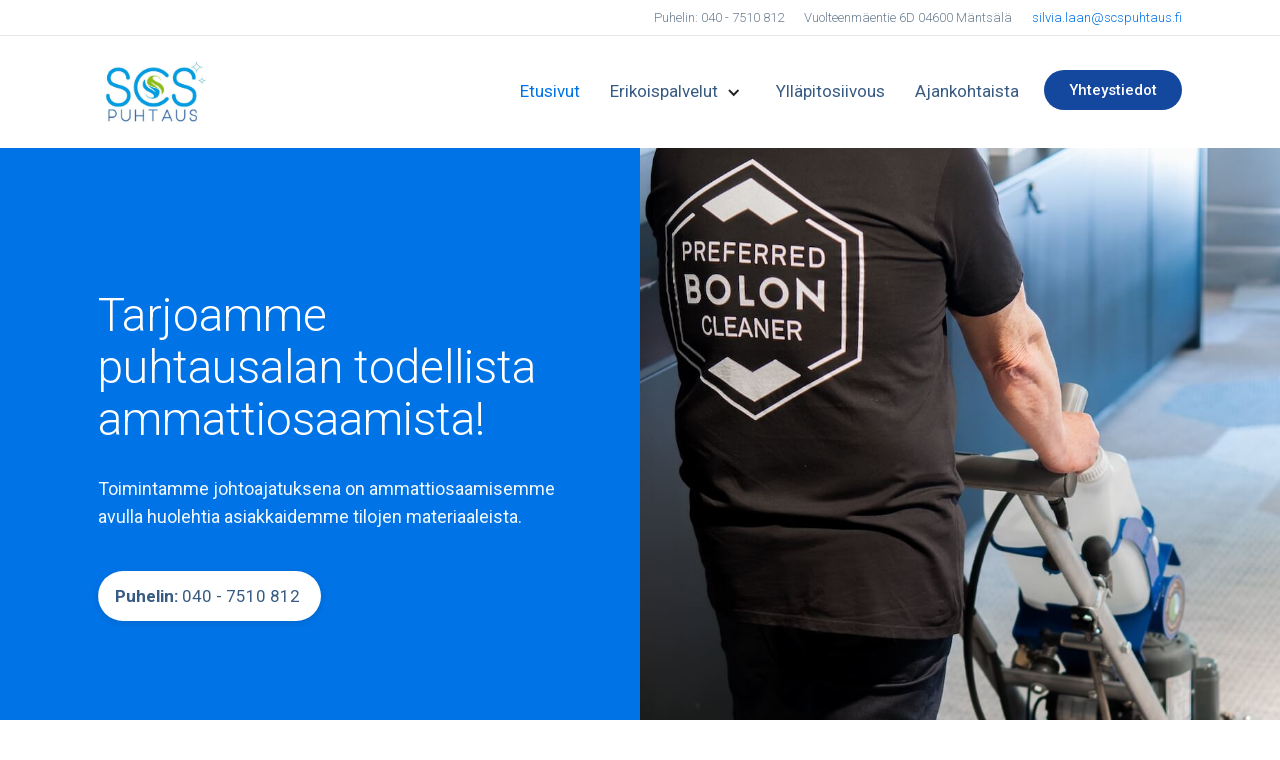

--- FILE ---
content_type: text/html; charset=utf-8
request_url: https://www.scspuhtaus.fi/
body_size: 7592
content:
<!DOCTYPE html><!-- Last Published: Mon Nov 13 2023 16:49:16 GMT+0000 (Coordinated Universal Time) --><html data-wf-domain="www.scspuhtaus.fi" data-wf-page="5ae30d524cc19fe8ade373e3" data-wf-site="5ad057d091f6b20384e13181" lang="fi"><head><meta charset="utf-8"/><title>SCS Puhtaus</title><meta content="Tarjoamme puhtausalan huippuosaamista!" name="description"/><meta content="SCS Puhtaus" property="og:title"/><meta content="Tarjoamme puhtausalan huippuosaamista!" property="og:description"/><meta content="SCS Puhtaus" property="twitter:title"/><meta content="Tarjoamme puhtausalan huippuosaamista!" property="twitter:description"/><meta property="og:type" content="website"/><meta content="summary_large_image" name="twitter:card"/><meta content="width=device-width, initial-scale=1" name="viewport"/><link href="https://assets-global.website-files.com/5ad057d091f6b20384e13181/css/minjaco.622e6d562.min.css" rel="stylesheet" type="text/css"/><link href="https://fonts.googleapis.com" rel="preconnect"/><link href="https://fonts.gstatic.com" rel="preconnect" crossorigin="anonymous"/><script src="https://ajax.googleapis.com/ajax/libs/webfont/1.6.26/webfont.js" type="text/javascript"></script><script type="text/javascript">WebFont.load({  google: {    families: ["Roboto:100,300,regular,500,700"]  }});</script><script type="text/javascript">!function(o,c){var n=c.documentElement,t=" w-mod-";n.className+=t+"js",("ontouchstart"in o||o.DocumentTouch&&c instanceof DocumentTouch)&&(n.className+=t+"touch")}(window,document);</script><link href="https://cdn.prod.website-files.com/5ad057d091f6b20384e13181/5ad32f940f7efd030df2b592_favicon-32x32.png" rel="shortcut icon" type="image/x-icon"/><link href="https://cdn.prod.website-files.com/5ad057d091f6b20384e13181/5ad32f971dee890a10748fd8_ms-icon-310x310.png" rel="apple-touch-icon"/><script type="text/javascript">(function(i,s,o,g,r,a,m){i['GoogleAnalyticsObject']=r;i[r]=i[r]||function(){(i[r].q=i[r].q||[]).push(arguments)},i[r].l=1*new Date();a=s.createElement(o),m=s.getElementsByTagName(o)[0];a.async=1;a.src=g;m.parentNode.insertBefore(a,m)})(window,document,'script','https://www.google-analytics.com/analytics.js','ga');ga('create', 'UA-122484533-1', 'auto');ga('send', 'pageview');</script> </head><body><div data-ix="body-load-page-loader" class="page-loader"></div><div data-ix="body-load" class="page-wrapper"><div data-ix="to-top-anchor" id="header" class="header"><div class="meta"><div class="container w-hidden-tiny w-clearfix"><ul role="list" class="meta-list w-list-unstyled"><li class="meta-list-item"><div class="hide">Tervetuloa Minjacon sivuille!</div></li></ul><ul role="list" class="meta-list right w-hidden-medium w-hidden-small w-hidden-tiny w-list-unstyled"><li class="meta-list-item"><div>Puhelin: 040 - 7510 812</div></li><li class="meta-list-item"><div>Vuolteenmäentie 6D 04600 Mäntsälä</div></li><li class="meta-list-item"><a href="mailto:silvia.laan@scspuhtaus.fi">silvia.laan@scspuhtaus.fi</a></li></ul></div></div><div data-collapse="medium" data-animation="over-right" data-duration="400" data-no-scroll="1" data-easing="ease" data-easing2="ease" role="banner" class="navbar w-nav"><div class="container full-width"><div class="menu-button w-nav-button"><div class="icon w-icon-nav-menu"></div></div><a href="/" aria-current="page" class="logo w-clearfix w-nav-brand w--current"><img src="https://cdn.prod.website-files.com/5ad057d091f6b20384e13181/62382c91b6d9c8078b88f2b2_SCS%20LOGO-min.jpg" height="46" alt="&quot;&quot;" class="logo-bildmarke"/></a><nav role="navigation" class="navbar-menu w-clearfix w-nav-menu"><a href="/" aria-current="page" class="navbar-link w-nav-link w--current">Etusivut</a><div data-hover="true" data-delay="0" class="dropdown-2 w-dropdown"><div class="dropdown-toggle w-clearfix w-dropdown-toggle"><div class="w-icon-dropdown-toggle"></div><a href="/palvelut/erikoispalvelut" class="dropdown_heading_link_block w-inline-block"><div class="navbar-link">Erikoispalvelut</div></a></div><nav class="dropdown-list w-dropdown-list"><div class="w-dyn-list"><div role="list" class="w-dyn-items"><div role="listitem" class="w-dyn-item"><a href="/service/fox1-toivo-rakennustelineiden-vuokraus" class="dropdown-link w-dropdown-link">FOX1 TOIVO Rakennustelineiden vuokraus</a></div><div role="listitem" class="w-dyn-item"><a href="/service/bolonlattiat" class="dropdown-link w-dropdown-link">Bolon-lattiat</a></div><div role="listitem" class="w-dyn-item"><a href="/service/tekstiililattiat" class="dropdown-link w-dropdown-link">Tekstiililattiat</a></div><div role="listitem" class="w-dyn-item"><a href="/service/muuterikoistyot" class="dropdown-link w-dropdown-link">Muut erikoistyöt</a></div></div></div></nav></div><a href="/palvelut/yllapitosiivous" class="navbar-link w-nav-link">Ylläpitosiivous</a><a href="/uutiset" class="navbar-link w-nav-link">Ajankohtaista</a><a href="/yhteystiedot" class="button button-color button-navbar w-button">Yhteystiedot</a></nav></div></div><a href="#header" class="to-top-anchor w-hidden-medium w-hidden-small w-hidden-tiny w-inline-block"><div></div></a></div><div class="feature _1"><div data-delay="10000" data-animation="fade" class="feature-image-container slideshow w-slider" data-autoplay="true" data-easing="ease" data-ix="feature-image-fade-in" data-hide-arrows="true" data-disable-swipe="false" data-autoplay-limit="2000" data-nav-spacing="3" data-duration="800" data-infinite="true"><div data-ix="award-load" class="feature-award"><a href="#" class="w-inline-block"><img src="https://cdn.prod.website-files.com/5ad057d091f6b20384e13181/5ad057d091f6b2ff00e131f0_Award.png" alt="" class="hide"/></a></div><div class="slideshow-mask w-slider-mask"><div class="feature-slideshow-item _2 w-slide"></div></div></div><div class="container feature-title"><div data-ix="feature-content-fade-in" class="feature-content-wrapper"><h1 class="feature-headline">Tarjoamme puhtausalan todellista ammattiosaamista!</h1><div class="p-large text-muted w-hidden-tiny">Toimintamme johtoajatuksena on ammattiosaamisemme avulla huolehtia asiakkaidemme tilojen materiaaleista.</div><a href="tel:+358407510812" class="feature-phone-number-wrapper w-inline-block w-clearfix"><div class="feature-phone-number"><strong>Puhelin:</strong> 040 - 7510 812</div></a></div><a href="#content-start" data-ix="ancho-load" class="feature-anchor w-hidden-medium w-hidden-small w-hidden-tiny w-inline-block"><div></div></a></div></div><div id="content-start" class="section"><div class="container"><div class="content-row w-row"><div class="w-clearfix w-col w-col-7 w-col-stack w-col-tiny-tiny-stack"><div class="section-image-text-text first"><h2 class="headline-section">Palveluidemme kärjessä ovat siivousalan erikoistyöt</h2><div class="w-richtext"><p>SCS Puhtaus Oy tuottaa erikoispalveluita kaikille mahdollisille kiinteistöjen sisäpintojen materiaaleille, sekä kiinteistöjen ylläpitosiivousta Uudenmaan alueella. </p><p>Toimintamme johtoajatuksena on huippuosaamisemme avulla huolehtia asiakkaidemme tilojen materiaaleista siten, että tilat pysyvät edustavina, raikkaina ja viihtyisinä, samalla, kun takaamme toiminnallamme materiaaleille maksimi eliniän.</p><p>Visionamme on tulla Uudenmaan johtavaksi puhtauspalvelualan yritykseksi erikoisosaamista vaativissa töissä.</p></div></div><a href="/palvelut/erikoispalvelut" class="button iconbox special-services-button w-button">Lue lisää täältä</a></div><div class="w-hidden-medium w-hidden-small w-hidden-tiny w-col w-col-1 w-col-stack w-col-tiny-tiny-stack"></div><div class="column-3 w-col w-col-4 w-col-stack w-col-tiny-tiny-stack"><div class="teaser-wrapper color"><div class="teaser-image-wrapper _1"></div><div class="teaser-content-wrapper color"><div class="teaser-phone-number"><h4 class="teaser-headline color">Erikoistyöt</h4></div><div class="teaser-subline">SCS Puhtaus Oy:llä on korkea osaaminen pintamateriaalien hoidosta. Henkilökuntamme on koulutettu siten, että pystymme puhdistamaan ja hoitamaan kaikki pinnat kivipinnoista puuhun .</div></div></div></div></div></div></div><div id="values_vision" class="section bg-grey no-padding section-line"><div class="section-image-text-wrapper"><div class="container w-container"><div class="w-row"><div class="w-hidden-medium w-hidden-small w-hidden-tiny w-col w-col-6"></div><div class="w-col w-col-6"><div class="section-image-text-text"><h2 class="headline-section">Osaaminen</h2><div class="w-richtext"><p>Koulutamme henkilökuntaamme jatkuvasti. Teemme sitä kaikille yhteisillä koulutustapahtumilla, tiimikohtaisesti sekä yksilötasolla. SCS Puhtaus Oy tukee voimakkaasti jokaisen työntekijän kehittymistä haluamalleen tasolle. </p><p>Seuraamme tarkasti uusien teknologioiden, menetelmien ja tuotteiden kehitystä alallamme. Olemme aina ensimmäisten joukossa ottamassa uusia tai parannettuja osioita tuotantoprosesseihimme, mikäli ne soveltuvat arvoihimme.</p></div><h2 class="headline-section">Tuottavuus ja hyvinvointi</h2><div class="w-richtext"><p>Tavoitteenamme on minimoida henkilöstön vaihtuminen, joka on yhdessä nykyaikaisten menetelmien ja osaamisen kanssa suurin tekijä hyvään tuottavuuteen. </p><p>Pidämme hyvää huolta henkilökunnastamme. Kannustamme heitä liikkumaan ja nauttimaan kulttuuritarjonnasta.</p><p>Kuuntelemme työnkijöitämme tarkalla korvalla ja kehitämme prosessejamme yhdessä.</p><p>Positiivisesta liiketuloksesta palkitsemme koko henkilöstömme.</p><p>Pyrimme pitämään hauskaa töissä ja sen ulkopuolella.</p></div></div></div></div></div><div class="section-image-text-image _1"></div></div></div><div id="business_ideas" class="section section-line no-padding"><div class="section-image-text-wrapper"><div class="container w-container"><div class="w-row"><div class="w-col w-col-6 w-col-stack"><div class="section-image-text-text"><h2 class="headline-section">Kestävä Kehitys</h2><div class="w-richtext"><p>Kestävämpään ympäristöön liittyvät tekijät ovat meille sydämen asia. Palveluissamme käytämme mahdollisimman hyvin ympäristön huomioivia menetelmiä. </p><p>Olemme siirtyneet kemikaalivapaaseen ylläpitosiivoukseen useassa asiakaskohteessamme. Käytämme Ultra H2O-suodatettua vettä yhdessä Reflexin joutsenmerkittyjen Ultra mikrokuitupyyhkeiden kanssa. Tehokasta ja yksinkertaista – meille ei voi sattua ongelmia pesuaineiden yliannostelusta. Tämä tarkoittaa jäämävapaita pintoja, ja turvaa työntekijöille.</p><p>Käytämme koneita, joissa yhdistyy hellävaraisuus pinnoille ja tehokkuus lian poistoon. Menetelmiemme avulla pystymme maksimoimaan asiakkaidemme materiaalien eliniän.</p></div><h2 class="headline-section">Vastuullisuus</h2><div class="w-richtext"><p>SCS Puhtaus Oy ei hyväksy minkäänlaisia poikkeuksia yhteiskuntavastuuseen sisältyvien normien noudattamisessa. Noudatamme kaikissa toimissamme Suomen lakia</p></div></div></div><div class="w-hidden-medium w-hidden-small w-hidden-tiny w-col w-col-6 w-col-stack"></div></div></div><div class="section-image-text-image right _2"><div class="section-image-quote"><div>Menetelmiemme avulla pystymme maksimoimaan asiakkaidemme materiaalien eliniän.</div></div></div></div></div><div class="section bg-grey"><div class="container"><div class="section-headline-wrapper"><h3 class="section-headline bg-grey">Ajankohtaista:</h3><div class="section-headline-line w-hidden-tiny"></div></div><div class="collection-list-wrapper w-dyn-list"><div role="list" class="news-teaser-wrapper w-clearfix w-dyn-items w-row"><div role="listitem" class="news-teaser-list-wrapper w-dyn-item w-col w-col-4"><div class="news-teaser-item"><a href="/news/yrityksemme-toiminimi-on-muuttunut" class="teaser-wrapper w-inline-block"><div style="background-image:url(&quot;https://cdn.prod.website-files.com/5ad057d091f6b26f8ce131b0/62382d0be6bfcbdf0b409888_SCS%20LOGO-min.jpg&quot;)" class="teaser-image-wrapper"></div><div class="teaser-content-wrapper"><h3 class="teaser-headline">Yrityksemme toiminimi on muuttunut</h3><div class="news-teaser-information-wrapper w-clearfix"><div class="news-teaser-information-item">March 21, 2022</div><div class="news-teaser-information-item">in</div><div class="news-teaser-information-item w-dyn-bind-empty"></div></div><div class="teaser-subline">Nimenmuutoksen taustalla on tammikuussa toteutunut omistusjärjestely.
Uusi toiminimi SCS Puhtaus Oy. Nimenmuutos ei vaikuta muihin yrityksen juridisiin tietoihin kuten Y-tunnukseen tai pankkitietoihin eikä voimassa oleviin sopimuksiimme.
</div></div></a></div></div><div role="listitem" class="news-teaser-list-wrapper w-dyn-item w-col w-col-4"><div class="news-teaser-item"><a href="/news/bolon-preferred-cleaner" class="teaser-wrapper w-inline-block"><div style="background-image:url(&quot;https://cdn.prod.website-files.com/5ad057d091f6b26f8ce131b0/5b1e27f0a247154058d48b8e_Bolon%20sa%CC%88hko%CC%88posti.jpg&quot;)" class="teaser-image-wrapper"></div><div class="teaser-content-wrapper"><h3 class="teaser-headline">Bolon Preferred Cleaner!</h3><div class="news-teaser-information-wrapper w-clearfix"><div class="news-teaser-information-item">March 21, 2022</div><div class="news-teaser-information-item">in</div><div class="news-teaser-information-item w-dyn-bind-empty"></div></div><div class="teaser-subline">SCS Puhtaus Oy toimii Bolon- lattioiden Preferred Cleaner asiantuntijana Suomessa.</div></div></a></div></div></div></div><div class="button-more-wrapper"><a href="/uutiset" class="button button-color w-button">Näytä kaikki uutiset</a></div></div></div><div class="section bg-grey"><div class="container"><div class="section-headline-wrapper more-bottom"><h3 class="section-headline bg-grey">Yhteydenotto:</h3><div class="section-headline-line w-hidden-tiny"></div></div><div class="container homepage-contact"><div class="section-form-wrapper full-width"><div class="form-container forn-container-split"><div class="form-container-column"><h2 class="form-container-headline">Lähetä viesti</h2><div class="form-wrapper w-form"><form id="email-form" name="email-form" data-name="Email Form" method="get" data-wf-page-id="5ae30d524cc19fe8ade373e3" data-wf-element-id="7b90ee72-8cf5-9f5b-6783-e7cacb3f5d7c"><input class="input w-input" maxlength="256" name="Nimi-2" data-name="Nimi 2" placeholder="Nimi" type="text" id="Nimi" required=""/><input class="input w-input" maxlength="256" name="Yritys-2" data-name="Yritys 2" placeholder="Yritys" type="text" id="Yritys" required=""/><input class="input w-input" maxlength="256" name="Puhelin-2" data-name="Puhelin 2" placeholder="Puhelin" type="text" id="Puhelin" required=""/><textarea id="Viesti" name="Viesti-2" placeholder="Viestisi" maxlength="5000" data-name="Viesti 2" class="input textarea w-input"></textarea><input type="submit" data-wait="Please wait..." class="form-button w-button" value="Lähetä viesti"/></form><div class="message w-form-done"><div>Kiitos! Viestisi on lähetetty!</div></div><div class="message w-form-fail"><div>Jokin meni vikaan viestin lähettämisessä. Voit yhä ottaa yhteyttä sähköpostitse osoitteeseen minjaco@minjaco.fi.</div></div></div></div><div class="form-container-column small-column"><a href="#" data-ix="google-map-close" class="button form-map-close-button w-button">Close Map</a><div class="form-map-information-wrapper"><h2 class="form-container-headline text-white center-text">Henkilöstöämme</h2><div class="contact-information-headline">Toimitusjohtaja<br/>markkinointi <br/>ja hallinto</div><div class="contact-information-number">Silvia Laan<br/></div><a href="tel:+358407510812" class="contact-information-number">040-7510 812<br/></a><a href="mailto:silvia.laan@scspuhtaus.fi" class="contact-information-number">silvia.laan@scspuhtaus.fi<br/></a><div class="contact-information-headline"></div><a href="#" class="contact-information-number"><br/></a><a href="mailto:silvia.laan@scspuhtaus.fi" class="contact-information-number"></a><div class="contact-information-headline"><div class="contact-information-headline">Palveluohjaaja</div><div class="contact-information-number">Palveluohjaaja<br/></div></div><a href="tel:+358404820988" class="contact-information-number">040-4820 988<br/></a><a href="mailto:siloe.sirkia@scspuhtaus.fi" class="contact-information-number">palveluohjaaja@scspuhtaus.fi</a><a href="mailto:sirpa.hermunen@scspuhtaus.fi" class="contact-information-number"></a></div><div class="form-map-wrapper"><div class="form-map-overlay"></div><div class="form-map w-widget w-widget-map" data-widget-style="roadmap" data-widget-latlng="37.7749295,-122.4194155" data-enable-scroll="true" role="" title="" data-enable-touch="true" data-widget-zoom="4" data-widget-tooltip="Office"></div></div><div class="form-map-wrapper"><div class="form-map-overlay"></div><div class="form-map w-widget w-widget-map" data-widget-style="roadmap" data-widget-latlng="37.7749295,-122.4194155" data-enable-scroll="true" role="" title="" data-enable-touch="true" data-widget-zoom="4" data-widget-tooltip="Office"></div></div></div></div></div></div><div class="container people-container"><div class="iconbox-row hide w-row"><div class="w-col w-col-4 w-col-stack"><div class="iconbox-container"><div class="iconbox-headline"><div class="iconbox-icon"><div class="iconbox-icon-text">f</div></div><h3 class="iconbox-text-headline">Henkilöstöämme</h3></div><div class="iconbox-text"><p class="iconbox-text-paragraph"><strong class="bold-text">Toimitusjohtaja</strong> <br/>Harri Piiparinen | 040-7049 944 <br/>harri.piiparinen@minjaco.fi</p></div></div></div><div class="w-col w-col-4 w-col-stack"><div class="iconbox-container"><div class="iconbox-headline invisible"><div class="iconbox-icon"><div class="iconbox-icon-text">f</div></div><h3 class="iconbox-text-headline">Henkilöstöämme</h3></div><div class="iconbox-text"><p class="iconbox-text-paragraph"><strong class="bold-text-2">Markkinointi ja hallinto</strong><br/>Heidi Kärki | 040-7510 812<br/>minjaco@minjaco.fi<br/></p></div></div></div><div class="w-col w-col-4 w-col-stack"><div class="iconbox-headline invisible"><div class="iconbox-icon"><div class="iconbox-icon-text">f</div></div><h3 class="iconbox-text-headline">Henkilöstöämme</h3></div><div class="iconbox-container"><div class="iconbox-text"><p class="iconbox-text-paragraph"><strong class="bold-text-3">Operatiivinen päällikkö<br/></strong>Kaie Saagpakk | 040-7510 812<br/>kaie.saagpakk@minjaco.fi<br/>bolon@minjaco.fi<br/></p></div></div></div></div></div></div></div><div class="section no-padding hide"><div data-ix="fade-in-scroll" class="section-gallery-wrapper"><a href="#" data-ix="gallery-item-hover" class="section-gallery-item w-inline-block w-lightbox"><div class="section-gallery-slide-box"></div><div class="section-gallery-item-hover-wrapper"><div class="section-gallery-item-hover-icon">+</div></div><img src="https://cdn.prod.website-files.com/5ad057d091f6b20384e13181/5ad057d091f6b27a09e1320b_Slideshow-05.jpg" sizes="100vw" srcset="https://assets-global.website-files.com/5ad057d091f6b20384e13181/5ad057d091f6b27a09e1320b_Slideshow-05-p-500.jpeg 500w, https://assets-global.website-files.com/5ad057d091f6b20384e13181/5ad057d091f6b27a09e1320b_Slideshow-05.jpg 1200w" alt="" class="section-gallery-image"/><script type="application/json" class="w-json">{
  "items": [
    {
      "_id": "5940d01f5cd932488f52a561",
      "origFileName": "Slideshow-05.jpg",
      "fileName": "Slideshow-05.jpg",
      "fileSize": 292666,
      "height": 870,
      "url": "https://cdn.prod.website-files.com/5ad057d091f6b20384e13181/5ad057d091f6b27a09e1320b_Slideshow-05.jpg",
      "width": 1200,
      "type": "image"
    }
  ],
  "group": "Gallery-Home"
}</script></a><a href="#" data-ix="gallery-item-hover" class="section-gallery-item w-inline-block w-lightbox"><div class="section-gallery-slide-box"></div><div class="section-gallery-item-hover-wrapper"><div class="section-gallery-item-hover-icon">+</div></div><img src="https://cdn.prod.website-files.com/5ad057d091f6b20384e13181/5ad057d091f6b2e432e13215_Slideshow-03.jpg" sizes="100vw" srcset="https://assets-global.website-files.com/5ad057d091f6b20384e13181/5ad057d091f6b2e432e13215_Slideshow-03-p-1080.jpeg 1080w, https://assets-global.website-files.com/5ad057d091f6b20384e13181/5ad057d091f6b2e432e13215_Slideshow-03.jpg 1200w" alt="" class="section-gallery-image"/><script type="application/json" class="w-json">{
  "items": [
    {
      "_id": "5940d032c6a57f3812db4502",
      "origFileName": "Slideshow-03.jpg",
      "fileName": "Slideshow-03.jpg",
      "fileSize": 219650,
      "height": 870,
      "url": "https://cdn.prod.website-files.com/5ad057d091f6b20384e13181/5ad057d091f6b2e432e13215_Slideshow-03.jpg",
      "width": 1200,
      "type": "image"
    }
  ],
  "group": "Gallery-Home"
}</script></a><a href="#" data-ix="gallery-item-hover" class="section-gallery-item w-inline-block w-lightbox"><div class="section-gallery-slide-box"></div><div class="section-gallery-item-hover-wrapper"><div class="section-gallery-item-hover-icon">+</div></div><img src="https://cdn.prod.website-files.com/5ad057d091f6b20384e13181/5ad057d091f6b2f082e13213_Teaser-05.jpg" sizes="100vw" srcset="https://assets-global.website-files.com/5ad057d091f6b20384e13181/5ad057d091f6b2f082e13213_Teaser-05-p-800.jpeg 800w, https://assets-global.website-files.com/5ad057d091f6b20384e13181/5ad057d091f6b2f082e13213_Teaser-05-p-1080.jpeg 1080w, https://assets-global.website-files.com/5ad057d091f6b20384e13181/5ad057d091f6b2f082e13213_Teaser-05.jpg 1200w" alt="" class="section-gallery-image"/><script type="application/json" class="w-json">{
  "items": [
    {
      "_id": "5940d03cb0543a2a078da4fc",
      "origFileName": "Teaser-05.jpg",
      "fileName": "Teaser-05.jpg",
      "fileSize": 167195,
      "height": 801,
      "url": "https://cdn.prod.website-files.com/5ad057d091f6b20384e13181/5ad057d091f6b2f082e13213_Teaser-05.jpg",
      "width": 1200,
      "type": "image"
    }
  ],
  "group": "Gallery-Home"
}</script></a><a href="#" data-ix="gallery-item-hover" class="section-gallery-item w-inline-block w-lightbox"><div class="section-gallery-slide-box"></div><div class="section-gallery-item-hover-wrapper"><div class="section-gallery-item-hover-icon">+</div></div><img src="https://cdn.prod.website-files.com/5ad057d091f6b20384e13181/5ad057d091f6b24e26e13214_Teaser-04.jpg" sizes="100vw" srcset="https://assets-global.website-files.com/5ad057d091f6b20384e13181/5ad057d091f6b24e26e13214_Teaser-04-p-500.jpeg 500w, https://assets-global.website-files.com/5ad057d091f6b20384e13181/5ad057d091f6b24e26e13214_Teaser-04-p-1080.jpeg 1080w, https://assets-global.website-files.com/5ad057d091f6b20384e13181/5ad057d091f6b24e26e13214_Teaser-04.jpg 1200w" alt="" class="section-gallery-image"/><script type="application/json" class="w-json">{
  "items": [
    {
      "_id": "5940d043597aab4604e0195b",
      "origFileName": "Teaser-04.jpg",
      "fileName": "Teaser-04.jpg",
      "fileSize": 163296,
      "height": 789,
      "url": "https://cdn.prod.website-files.com/5ad057d091f6b20384e13181/5ad057d091f6b24e26e13214_Teaser-04.jpg",
      "width": 1200,
      "type": "image"
    }
  ],
  "group": "Gallery-Home"
}</script></a></div></div><div class="footer-wrapper"><div class="container"><div class="content-row w-row"><div class="w-clearfix w-col w-col-6"><a href="/" aria-current="page" class="in-footer logo-puhtausala w-nav-brand w--current"><img src="https://cdn.prod.website-files.com/5ad057d091f6b20384e13181/5b1e2b1bc3b61164ecf009d7_Puhtausala_banneri.jpg" height="46" alt="&quot;&quot;" sizes="(max-width: 479px) 79vw, 197.95834350585938px" srcset="https://assets-global.website-files.com/5ad057d091f6b20384e13181/5b1e2b1bc3b61164ecf009d7_Puhtausala_banneri-p-800.jpeg 800w, https://assets-global.website-files.com/5ad057d091f6b20384e13181/5b1e2b1bc3b61164ecf009d7_Puhtausala_banneri-p-1080.jpeg 1080w, https://assets-global.website-files.com/5ad057d091f6b20384e13181/5b1e2b1bc3b61164ecf009d7_Puhtausala_banneri-p-1600.jpeg 1600w, https://assets-global.website-files.com/5ad057d091f6b20384e13181/5b1e2b1bc3b61164ecf009d7_Puhtausala_banneri-p-2000.jpeg 2000w, https://assets-global.website-files.com/5ad057d091f6b20384e13181/5b1e2b1bc3b61164ecf009d7_Puhtausala_banneri-p-2600.jpeg 2600w, https://assets-global.website-files.com/5ad057d091f6b20384e13181/5b1e2b1bc3b61164ecf009d7_Puhtausala_banneri-p-3200.jpeg 3200w, https://assets-global.website-files.com/5ad057d091f6b20384e13181/5b1e2b1bc3b61164ecf009d7_Puhtausala_banneri.jpg 3508w" class="logo-puhtausala"/></a><img src="https://cdn.prod.website-files.com/5ad057d091f6b20384e13181/642943d6c388ed92d77374ec_Gold-AA-logo-2023-FI.gif" height="46" alt="&quot;&quot;" class="logo-bildmarke block"/><img src="https://cdn.prod.website-files.com/5ad057d091f6b20384e13181/5b111ed45b7923145f938166_luotettava_kumppani.png" height="46" alt="&quot;&quot;" sizes="(max-width: 479px) 57vw, 137.6979217529297px" srcset="https://assets-global.website-files.com/5ad057d091f6b20384e13181/5b111ed45b7923145f938166_luotettava_kumppani-p-500.png 500w, https://assets-global.website-files.com/5ad057d091f6b20384e13181/5b111ed45b7923145f938166_luotettava_kumppani.png 839w" class="logo-bildmarke block"/></div><div class="w-hidden-medium w-hidden-small w-hidden-tiny w-col w-col-1"></div><div class="hide w-col w-col-1"><h4 class="footer-column-headline">Sivukartta</h4><ul role="list" class="link-list-wrapper w-list-unstyled"><li><a href="/" aria-current="page" class="link-list-item w--current">Home</a></li><li><a href="/palvelut/erikoispalvelut" class="link-list-item">Doctors</a></li><li><a href="/palvelut/yllapitosiivous" class="link-list-item">Department</a></li><li><a href="/palvelut/kaikki-palvelut" class="link-list-item">Services</a></li><li><a href="/uutiset" class="link-list-item">News</a></li><li><a href="/yhteystiedot" class="link-list-item">Contact</a></li><li><a href="/elements/licenses" class="link-list-item">Licenses</a></li><li><a href="/404" class="link-list-item">404</a></li><li><a href="/elements/styleguide" class="link-list-item">Styleguide</a></li><li><a href="/401" class="link-list-item">Password</a></li></ul></div><div class="column w-col w-col-4"><a href="/" aria-current="page" class="logo in-footer w-clearfix w-nav-brand w--current"><img src="https://cdn.prod.website-files.com/5ad057d091f6b20384e13181/62382c91b6d9c8078b88f2b2_SCS%20LOGO-min.jpg" height="46" alt="" class="logo-bildmarke bottom-margin"/></a><h4 class="iconbox-text-headline">Yhteystiedot</h4><p class="iconbox-text-paragraph"><strong>Osoite:</strong> Vuolteenmäentie 6 D, 04600 Mäntsälä<br/><strong>Puhelin:</strong> 040 - 7510 812<br/><strong>Sposti:</strong> <a href="mailto:silvia.laan@scspuhtaus.fi">silvia.laan@scspuhtaus.fi</a><br/><strong>Verkkolaskuosoite:</strong> 00370 962 4610, operaattoritunnus 003723327487 välittäjä Apix messaging Oy. Tilinumero FI66 2162 1800 0172 36<br/><strong>Y-tunnus:</strong> 0962461-0</p><div class="text-muted slogan-copy">© SCS Puhtaus Oy | 2022</div><ul role="list" class="footer-social-media-wrapper hide w-list-unstyled"><li class="footer-social-media-iteam-wrapper"><a href="#" class="footer-social-media-item facebook w-inline-block"></a></li><li class="footer-social-media-iteam-wrapper"><a href="#" class="footer-social-media-item twitter w-inline-block"></a></li><li class="footer-social-media-iteam-wrapper"><a href="#" class="footer-social-media-item google w-inline-block"></a></li></ul></div></div></div></div></div><script src="https://d3e54v103j8qbb.cloudfront.net/js/jquery-3.5.1.min.dc5e7f18c8.js?site=5ad057d091f6b20384e13181" type="text/javascript" integrity="sha256-9/aliU8dGd2tb6OSsuzixeV4y/faTqgFtohetphbbj0=" crossorigin="anonymous"></script><script src="https://assets-global.website-files.com/5ad057d091f6b20384e13181/js/minjaco.46418faf5.js" type="text/javascript"></script></body></html>

--- FILE ---
content_type: text/css
request_url: https://assets-global.website-files.com/5ad057d091f6b20384e13181/css/minjaco.622e6d562.min.css
body_size: 13855
content:
html{-ms-text-size-adjust:100%;-webkit-text-size-adjust:100%;font-family:sans-serif}body{margin:0}article,aside,details,figcaption,figure,footer,header,hgroup,main,menu,nav,section,summary{display:block}audio,canvas,progress,video{vertical-align:baseline;display:inline-block}audio:not([controls]){height:0;display:none}[hidden],template{display:none}a{background-color:transparent}a:active,a:hover{outline:0}abbr[title]{border-bottom:1px dotted}b,strong{font-weight:700}dfn{font-style:italic}h1{margin:.67em 0;font-size:2em}mark{color:#000;background:#ff0}small{font-size:80%}sub,sup{vertical-align:baseline;font-size:75%;line-height:0;position:relative}sup{top:-.5em}sub{bottom:-.25em}img{border:0}svg:not(:root){overflow:hidden}figure{margin:1em 40px}hr{box-sizing:content-box;height:0}pre{overflow:auto}code,kbd,pre,samp{font-family:monospace;font-size:1em}button,input,optgroup,select,textarea{color:inherit;font:inherit;margin:0}button{overflow:visible}button,select{text-transform:none}button,html input[type=button],input[type=reset]{-webkit-appearance:button;cursor:pointer}button[disabled],html input[disabled]{cursor:default}button::-moz-focus-inner,input::-moz-focus-inner{border:0;padding:0}input{line-height:normal}input[type=checkbox],input[type=radio]{box-sizing:border-box;padding:0}input[type=number]::-webkit-inner-spin-button,input[type=number]::-webkit-outer-spin-button{height:auto}input[type=search]{-webkit-appearance:none}input[type=search]::-webkit-search-cancel-button,input[type=search]::-webkit-search-decoration{-webkit-appearance:none}fieldset{border:1px solid silver;margin:0 2px;padding:.35em .625em .75em}legend{border:0;padding:0}textarea{overflow:auto}optgroup{font-weight:700}table{border-collapse:collapse;border-spacing:0}td,th{padding:0}@font-face{font-family:webflow-icons;src:url([data-uri])format("truetype");font-weight:400;font-style:normal}[class^=w-icon-],[class*=\ w-icon-]{speak:none;font-variant:normal;text-transform:none;-webkit-font-smoothing:antialiased;-moz-osx-font-smoothing:grayscale;font-style:normal;font-weight:400;line-height:1;font-family:webflow-icons!important}.w-icon-slider-right:before{content:""}.w-icon-slider-left:before{content:""}.w-icon-nav-menu:before{content:""}.w-icon-arrow-down:before,.w-icon-dropdown-toggle:before{content:""}.w-icon-file-upload-remove:before{content:""}.w-icon-file-upload-icon:before{content:""}*{box-sizing:border-box}html{height:100%}body{min-height:100%;color:#333;background-color:#fff;margin:0;font-family:Arial,sans-serif;font-size:14px;line-height:20px}img{max-width:100%;vertical-align:middle;display:inline-block}html.w-mod-touch *{background-attachment:scroll!important}.w-block{display:block}.w-inline-block{max-width:100%;display:inline-block}.w-clearfix:before,.w-clearfix:after{content:" ";grid-area:1/1/2/2;display:table}.w-clearfix:after{clear:both}.w-hidden{display:none}.w-button{color:#fff;line-height:inherit;cursor:pointer;background-color:#3898ec;border:0;border-radius:0;padding:9px 15px;text-decoration:none;display:inline-block}input.w-button{-webkit-appearance:button}html[data-w-dynpage] [data-w-cloak]{color:transparent!important}.w-webflow-badge,.w-webflow-badge *{z-index:auto;visibility:visible;box-sizing:border-box;width:auto;height:auto;max-height:none;max-width:none;min-height:0;min-width:0;float:none;clear:none;box-shadow:none;opacity:1;direction:ltr;font-family:inherit;font-weight:inherit;color:inherit;font-size:inherit;line-height:inherit;font-style:inherit;font-variant:inherit;text-align:inherit;letter-spacing:inherit;-webkit-text-decoration:inherit;text-decoration:inherit;text-indent:0;text-transform:inherit;text-shadow:none;font-smoothing:auto;vertical-align:baseline;cursor:inherit;white-space:inherit;word-break:normal;word-spacing:normal;word-wrap:normal;background:0 0;border:0 transparent;border-radius:0;margin:0;padding:0;list-style-type:disc;transition:none;display:block;position:static;top:auto;bottom:auto;left:auto;right:auto;overflow:visible;transform:none}.w-webflow-badge{white-space:nowrap;cursor:pointer;box-shadow:0 0 0 1px rgba(0,0,0,.1),0 1px 3px rgba(0,0,0,.1);visibility:visible!important;z-index:2147483647!important;color:#aaadb0!important;opacity:1!important;width:auto!important;height:auto!important;background-color:#fff!important;border-radius:3px!important;margin:0!important;padding:6px!important;font-size:12px!important;line-height:14px!important;text-decoration:none!important;display:inline-block!important;position:fixed!important;top:auto!important;bottom:12px!important;left:auto!important;right:12px!important;overflow:visible!important;transform:none!important}.w-webflow-badge>img{visibility:visible!important;opacity:1!important;vertical-align:middle!important;display:inline-block!important}h1,h2,h3,h4,h5,h6{margin-bottom:10px;font-weight:700}h1{margin-top:20px;font-size:38px;line-height:44px}h2{margin-top:20px;font-size:32px;line-height:36px}h3{margin-top:20px;font-size:24px;line-height:30px}h4{margin-top:10px;font-size:18px;line-height:24px}h5{margin-top:10px;font-size:14px;line-height:20px}h6{margin-top:10px;font-size:12px;line-height:18px}p{margin-top:0;margin-bottom:10px}blockquote{border-left:5px solid #e2e2e2;margin:0 0 10px;padding:10px 20px;font-size:18px;line-height:22px}figure{margin:0 0 10px}figcaption{text-align:center;margin-top:5px}ul,ol{margin-top:0;margin-bottom:10px;padding-left:40px}.w-list-unstyled{padding-left:0;list-style:none}.w-embed:before,.w-embed:after{content:" ";grid-area:1/1/2/2;display:table}.w-embed:after{clear:both}.w-video{width:100%;padding:0;position:relative}.w-video iframe,.w-video object,.w-video embed{width:100%;height:100%;border:none;position:absolute;top:0;left:0}fieldset{border:0;margin:0;padding:0}button,[type=button],[type=reset]{cursor:pointer;-webkit-appearance:button;border:0}.w-form{margin:0 0 15px}.w-form-done{text-align:center;background-color:#ddd;padding:20px;display:none}.w-form-fail{background-color:#ffdede;margin-top:10px;padding:10px;display:none}label{margin-bottom:5px;font-weight:700;display:block}.w-input,.w-select{width:100%;height:38px;color:#333;vertical-align:middle;background-color:#fff;border:1px solid #ccc;margin-bottom:10px;padding:8px 12px;font-size:14px;line-height:1.42857;display:block}.w-input:-moz-placeholder,.w-select:-moz-placeholder{color:#999}.w-input::-moz-placeholder,.w-select::-moz-placeholder{color:#999;opacity:1}.w-input::-webkit-input-placeholder,.w-select::-webkit-input-placeholder{color:#999}.w-input:focus,.w-select:focus{border-color:#3898ec;outline:0}.w-input[disabled],.w-select[disabled],.w-input[readonly],.w-select[readonly],fieldset[disabled] .w-input,fieldset[disabled] .w-select{cursor:not-allowed}.w-input[disabled]:not(.w-input-disabled),.w-select[disabled]:not(.w-input-disabled),.w-input[readonly],.w-select[readonly],fieldset[disabled]:not(.w-input-disabled) .w-input,fieldset[disabled]:not(.w-input-disabled) .w-select{background-color:#eee}textarea.w-input,textarea.w-select{height:auto}.w-select{background-color:#f3f3f3}.w-select[multiple]{height:auto}.w-form-label{cursor:pointer;margin-bottom:0;font-weight:400;display:inline-block}.w-radio{margin-bottom:5px;padding-left:20px;display:block}.w-radio:before,.w-radio:after{content:" ";grid-area:1/1/2/2;display:table}.w-radio:after{clear:both}.w-radio-input{float:left;margin:3px 0 0 -20px;line-height:normal}.w-file-upload{margin-bottom:10px;display:block}.w-file-upload-input{width:.1px;height:.1px;opacity:0;z-index:-100;position:absolute;overflow:hidden}.w-file-upload-default,.w-file-upload-uploading,.w-file-upload-success{color:#333;display:inline-block}.w-file-upload-error{margin-top:10px;display:block}.w-file-upload-default.w-hidden,.w-file-upload-uploading.w-hidden,.w-file-upload-error.w-hidden,.w-file-upload-success.w-hidden{display:none}.w-file-upload-uploading-btn{cursor:pointer;background-color:#fafafa;border:1px solid #ccc;margin:0;padding:8px 12px;font-size:14px;font-weight:400;display:flex}.w-file-upload-file{background-color:#fafafa;border:1px solid #ccc;flex-grow:1;justify-content:space-between;margin:0;padding:8px 9px 8px 11px;display:flex}.w-file-upload-file-name{font-size:14px;font-weight:400;display:block}.w-file-remove-link{width:auto;height:auto;cursor:pointer;margin-top:3px;margin-left:10px;padding:3px;display:block}.w-icon-file-upload-remove{margin:auto;font-size:10px}.w-file-upload-error-msg{color:#ea384c;padding:2px 0;display:inline-block}.w-file-upload-info{padding:0 12px;line-height:38px;display:inline-block}.w-file-upload-label{cursor:pointer;background-color:#fafafa;border:1px solid #ccc;margin:0;padding:8px 12px;font-size:14px;font-weight:400;display:inline-block}.w-icon-file-upload-icon,.w-icon-file-upload-uploading{width:20px;margin-right:8px;display:inline-block}.w-icon-file-upload-uploading{height:20px}.w-container{max-width:940px;margin-left:auto;margin-right:auto}.w-container:before,.w-container:after{content:" ";grid-area:1/1/2/2;display:table}.w-container:after{clear:both}.w-container .w-row{margin-left:-10px;margin-right:-10px}.w-row:before,.w-row:after{content:" ";grid-area:1/1/2/2;display:table}.w-row:after{clear:both}.w-row .w-row{margin-left:0;margin-right:0}.w-col{float:left;width:100%;min-height:1px;padding-left:10px;padding-right:10px;position:relative}.w-col .w-col{padding-left:0;padding-right:0}.w-col-1{width:8.33333%}.w-col-2{width:16.6667%}.w-col-3{width:25%}.w-col-4{width:33.3333%}.w-col-5{width:41.6667%}.w-col-6{width:50%}.w-col-7{width:58.3333%}.w-col-8{width:66.6667%}.w-col-9{width:75%}.w-col-10{width:83.3333%}.w-col-11{width:91.6667%}.w-col-12{width:100%}.w-hidden-main{display:none!important}@media screen and (max-width:991px){.w-container{max-width:728px}.w-hidden-main{display:inherit!important}.w-hidden-medium{display:none!important}.w-col-medium-1{width:8.33333%}.w-col-medium-2{width:16.6667%}.w-col-medium-3{width:25%}.w-col-medium-4{width:33.3333%}.w-col-medium-5{width:41.6667%}.w-col-medium-6{width:50%}.w-col-medium-7{width:58.3333%}.w-col-medium-8{width:66.6667%}.w-col-medium-9{width:75%}.w-col-medium-10{width:83.3333%}.w-col-medium-11{width:91.6667%}.w-col-medium-12{width:100%}.w-col-stack{width:100%;left:auto;right:auto}}@media screen and (max-width:767px){.w-hidden-main,.w-hidden-medium{display:inherit!important}.w-hidden-small{display:none!important}.w-row,.w-container .w-row{margin-left:0;margin-right:0}.w-col{width:100%;left:auto;right:auto}.w-col-small-1{width:8.33333%}.w-col-small-2{width:16.6667%}.w-col-small-3{width:25%}.w-col-small-4{width:33.3333%}.w-col-small-5{width:41.6667%}.w-col-small-6{width:50%}.w-col-small-7{width:58.3333%}.w-col-small-8{width:66.6667%}.w-col-small-9{width:75%}.w-col-small-10{width:83.3333%}.w-col-small-11{width:91.6667%}.w-col-small-12{width:100%}}@media screen and (max-width:479px){.w-container{max-width:none}.w-hidden-main,.w-hidden-medium,.w-hidden-small{display:inherit!important}.w-hidden-tiny{display:none!important}.w-col{width:100%}.w-col-tiny-1{width:8.33333%}.w-col-tiny-2{width:16.6667%}.w-col-tiny-3{width:25%}.w-col-tiny-4{width:33.3333%}.w-col-tiny-5{width:41.6667%}.w-col-tiny-6{width:50%}.w-col-tiny-7{width:58.3333%}.w-col-tiny-8{width:66.6667%}.w-col-tiny-9{width:75%}.w-col-tiny-10{width:83.3333%}.w-col-tiny-11{width:91.6667%}.w-col-tiny-12{width:100%}}.w-widget{position:relative}.w-widget-map{width:100%;height:400px}.w-widget-map label{width:auto;display:inline}.w-widget-map img{max-width:inherit}.w-widget-map .gm-style-iw{text-align:center}.w-widget-map .gm-style-iw>button{display:none!important}.w-widget-twitter{overflow:hidden}.w-widget-twitter-count-shim{vertical-align:top;width:28px;height:20px;text-align:center;background:#fff;border:1px solid #758696;border-radius:3px;display:inline-block;position:relative}.w-widget-twitter-count-shim *{pointer-events:none;-webkit-user-select:none;-ms-user-select:none;user-select:none}.w-widget-twitter-count-shim .w-widget-twitter-count-inner{text-align:center;color:#999;font-family:serif;font-size:15px;line-height:12px;position:relative}.w-widget-twitter-count-shim .w-widget-twitter-count-clear{display:block;position:relative}.w-widget-twitter-count-shim.w--large{width:36px;height:28px}.w-widget-twitter-count-shim.w--large .w-widget-twitter-count-inner{font-size:18px;line-height:18px}.w-widget-twitter-count-shim:not(.w--vertical){margin-left:5px;margin-right:8px}.w-widget-twitter-count-shim:not(.w--vertical).w--large{margin-left:6px}.w-widget-twitter-count-shim:not(.w--vertical):before,.w-widget-twitter-count-shim:not(.w--vertical):after{content:" ";height:0;width:0;pointer-events:none;border:solid transparent;position:absolute;top:50%;left:0}.w-widget-twitter-count-shim:not(.w--vertical):before{border-width:4px;border-color:rgba(117,134,150,0) #5d6c7b rgba(117,134,150,0) rgba(117,134,150,0);margin-top:-4px;margin-left:-9px}.w-widget-twitter-count-shim:not(.w--vertical).w--large:before{border-width:5px;margin-top:-5px;margin-left:-10px}.w-widget-twitter-count-shim:not(.w--vertical):after{border-width:4px;border-color:rgba(255,255,255,0) #fff rgba(255,255,255,0) rgba(255,255,255,0);margin-top:-4px;margin-left:-8px}.w-widget-twitter-count-shim:not(.w--vertical).w--large:after{border-width:5px;margin-top:-5px;margin-left:-9px}.w-widget-twitter-count-shim.w--vertical{width:61px;height:33px;margin-bottom:8px}.w-widget-twitter-count-shim.w--vertical:before,.w-widget-twitter-count-shim.w--vertical:after{content:" ";height:0;width:0;pointer-events:none;border:solid transparent;position:absolute;top:100%;left:50%}.w-widget-twitter-count-shim.w--vertical:before{border-width:5px;border-color:#5d6c7b rgba(117,134,150,0) rgba(117,134,150,0);margin-left:-5px}.w-widget-twitter-count-shim.w--vertical:after{border-width:4px;border-color:#fff rgba(255,255,255,0) rgba(255,255,255,0);margin-left:-4px}.w-widget-twitter-count-shim.w--vertical .w-widget-twitter-count-inner{font-size:18px;line-height:22px}.w-widget-twitter-count-shim.w--vertical.w--large{width:76px}.w-background-video{height:500px;color:#fff;position:relative;overflow:hidden}.w-background-video>video{width:100%;height:100%;object-fit:cover;z-index:-100;background-position:50%;background-size:cover;margin:auto;position:absolute;top:-100%;bottom:-100%;left:-100%;right:-100%}.w-background-video>video::-webkit-media-controls-start-playback-button{-webkit-appearance:none;display:none!important}.w-background-video--control{background-color:transparent;padding:0;position:absolute;bottom:1em;right:1em}.w-background-video--control>[hidden]{display:none!important}.w-slider{height:300px;text-align:center;clear:both;-webkit-tap-highlight-color:transparent;tap-highlight-color:transparent;background:#ddd;position:relative}.w-slider-mask{z-index:1;height:100%;white-space:nowrap;display:block;position:relative;left:0;right:0;overflow:hidden}.w-slide{vertical-align:top;width:100%;height:100%;white-space:normal;text-align:left;display:inline-block;position:relative}.w-slider-nav{z-index:2;height:40px;text-align:center;-webkit-tap-highlight-color:transparent;tap-highlight-color:transparent;margin:auto;padding-top:10px;position:absolute;top:auto;bottom:0;left:0;right:0}.w-slider-nav.w-round>div{border-radius:100%}.w-slider-nav.w-num>div{width:auto;height:auto;font-size:inherit;line-height:inherit;padding:.2em .5em}.w-slider-nav.w-shadow>div{box-shadow:0 0 3px rgba(51,51,51,.4)}.w-slider-nav-invert{color:#fff}.w-slider-nav-invert>div{background-color:rgba(34,34,34,.4)}.w-slider-nav-invert>div.w-active{background-color:#222}.w-slider-dot{width:1em;height:1em;cursor:pointer;background-color:rgba(255,255,255,.4);margin:0 3px .5em;transition:background-color .1s,color .1s;display:inline-block;position:relative}.w-slider-dot.w-active{background-color:#fff}.w-slider-dot:focus{outline:none;box-shadow:0 0 0 2px #fff}.w-slider-dot:focus.w-active{box-shadow:none}.w-slider-arrow-left,.w-slider-arrow-right{width:80px;cursor:pointer;color:#fff;-webkit-tap-highlight-color:transparent;tap-highlight-color:transparent;-webkit-user-select:none;-ms-user-select:none;user-select:none;margin:auto;font-size:40px;position:absolute;top:0;bottom:0;left:0;right:0;overflow:hidden}.w-slider-arrow-left [class^=w-icon-],.w-slider-arrow-right [class^=w-icon-],.w-slider-arrow-left [class*=\ w-icon-],.w-slider-arrow-right [class*=\ w-icon-]{position:absolute}.w-slider-arrow-left:focus,.w-slider-arrow-right:focus{outline:0}.w-slider-arrow-left{z-index:3;right:auto}.w-slider-arrow-right{z-index:4;left:auto}.w-icon-slider-left,.w-icon-slider-right{width:1em;height:1em;margin:auto;top:0;bottom:0;left:0;right:0}.w-slider-aria-label{clip:rect(0 0 0 0);height:1px;width:1px;border:0;margin:-1px;padding:0;position:absolute;overflow:hidden}.w-slider-force-show{display:block!important}.w-dropdown{text-align:left;z-index:900;margin-left:auto;margin-right:auto;display:inline-block;position:relative}.w-dropdown-btn,.w-dropdown-toggle,.w-dropdown-link{vertical-align:top;color:#222;text-align:left;white-space:nowrap;margin-left:auto;margin-right:auto;padding:20px;text-decoration:none;position:relative}.w-dropdown-toggle{-webkit-user-select:none;-ms-user-select:none;user-select:none;cursor:pointer;padding-right:40px;display:inline-block}.w-dropdown-toggle:focus{outline:0}.w-icon-dropdown-toggle{width:1em;height:1em;margin:auto 20px auto auto;position:absolute;top:0;bottom:0;right:0}.w-dropdown-list{min-width:100%;background:#ddd;display:none;position:absolute}.w-dropdown-list.w--open{display:block}.w-dropdown-link{color:#222;padding:10px 20px;display:block}.w-dropdown-link.w--current{color:#0082f3}.w-dropdown-link:focus{outline:0}@media screen and (max-width:767px){.w-nav-brand{padding-left:10px}}.w-lightbox-backdrop{cursor:auto;letter-spacing:normal;text-indent:0;text-shadow:none;text-transform:none;visibility:visible;white-space:normal;word-break:normal;word-spacing:normal;word-wrap:normal;color:#fff;text-align:center;z-index:2000;opacity:0;-webkit-user-select:none;-moz-user-select:none;-webkit-tap-highlight-color:transparent;background:rgba(0,0,0,.9);outline:0;font-family:Helvetica Neue,Helvetica,Ubuntu,Segoe UI,Verdana,sans-serif;font-size:17px;font-style:normal;font-weight:300;line-height:1.2;list-style:disc;position:fixed;top:0;bottom:0;left:0;right:0;-webkit-transform:translate(0)}.w-lightbox-backdrop,.w-lightbox-container{height:100%;-webkit-overflow-scrolling:touch;overflow:auto}.w-lightbox-content{height:100vh;position:relative;overflow:hidden}.w-lightbox-view{width:100vw;height:100vh;opacity:0;position:absolute}.w-lightbox-view:before{content:"";height:100vh}.w-lightbox-group,.w-lightbox-group .w-lightbox-view,.w-lightbox-group .w-lightbox-view:before{height:86vh}.w-lightbox-frame,.w-lightbox-view:before{vertical-align:middle;display:inline-block}.w-lightbox-figure{margin:0;position:relative}.w-lightbox-group .w-lightbox-figure{cursor:pointer}.w-lightbox-img{width:auto;height:auto;max-width:none}.w-lightbox-image{float:none;max-width:100vw;max-height:100vh;display:block}.w-lightbox-group .w-lightbox-image{max-height:86vh}.w-lightbox-caption{text-align:left;text-overflow:ellipsis;white-space:nowrap;background:rgba(0,0,0,.4);padding:.5em 1em;position:absolute;bottom:0;left:0;right:0;overflow:hidden}.w-lightbox-embed{width:100%;height:100%;position:absolute;top:0;bottom:0;left:0;right:0}.w-lightbox-control{width:4em;cursor:pointer;background-position:50%;background-repeat:no-repeat;background-size:24px;transition:all .3s;position:absolute;top:0}.w-lightbox-left{background-image:url([data-uri]);display:none;bottom:0;left:0}.w-lightbox-right{background-image:url([data-uri]);display:none;bottom:0;right:0}.w-lightbox-close{height:2.6em;background-image:url([data-uri]);background-size:18px;right:0}.w-lightbox-strip{white-space:nowrap;padding:0 1vh;line-height:0;position:absolute;bottom:0;left:0;right:0;overflow-x:auto;overflow-y:hidden}.w-lightbox-item{width:10vh;box-sizing:content-box;cursor:pointer;padding:2vh 1vh;display:inline-block;-webkit-transform:translate(0,0)}.w-lightbox-active{opacity:.3}.w-lightbox-thumbnail{height:10vh;background:#222;position:relative;overflow:hidden}.w-lightbox-thumbnail-image{position:absolute;top:0;left:0}.w-lightbox-thumbnail .w-lightbox-tall{width:100%;top:50%;transform:translateY(-50%)}.w-lightbox-thumbnail .w-lightbox-wide{height:100%;left:50%;transform:translate(-50%)}.w-lightbox-spinner{box-sizing:border-box;width:40px;height:40px;border:5px solid rgba(0,0,0,.4);border-radius:50%;margin-top:-20px;margin-left:-20px;animation:.8s linear infinite spin;position:absolute;top:50%;left:50%}.w-lightbox-spinner:after{content:"";border:3px solid transparent;border-bottom-color:#fff;border-radius:50%;position:absolute;top:-4px;bottom:-4px;left:-4px;right:-4px}.w-lightbox-hide{display:none}.w-lightbox-noscroll{overflow:hidden}@media (min-width:768px){.w-lightbox-content{height:96vh;margin-top:2vh}.w-lightbox-view,.w-lightbox-view:before{height:96vh}.w-lightbox-group,.w-lightbox-group .w-lightbox-view,.w-lightbox-group .w-lightbox-view:before{height:84vh}.w-lightbox-image{max-width:96vw;max-height:96vh}.w-lightbox-group .w-lightbox-image{max-width:82.3vw;max-height:84vh}.w-lightbox-left,.w-lightbox-right{opacity:.5;display:block}.w-lightbox-close{opacity:.8}.w-lightbox-control:hover{opacity:1}}.w-lightbox-inactive,.w-lightbox-inactive:hover{opacity:0}.w-richtext:before,.w-richtext:after{content:" ";grid-area:1/1/2/2;display:table}.w-richtext:after{clear:both}.w-richtext[contenteditable=true]:before,.w-richtext[contenteditable=true]:after{white-space:initial}.w-richtext ol,.w-richtext ul{overflow:hidden}.w-richtext .w-richtext-figure-selected.w-richtext-figure-type-video div:after,.w-richtext .w-richtext-figure-selected[data-rt-type=video] div:after,.w-richtext .w-richtext-figure-selected.w-richtext-figure-type-image div,.w-richtext .w-richtext-figure-selected[data-rt-type=image] div{outline:2px solid #2895f7}.w-richtext figure.w-richtext-figure-type-video>div:after,.w-richtext figure[data-rt-type=video]>div:after{content:"";display:none;position:absolute;top:0;bottom:0;left:0;right:0}.w-richtext figure{max-width:60%;position:relative}.w-richtext figure>div:before{cursor:default!important}.w-richtext figure img{width:100%}.w-richtext figure figcaption.w-richtext-figcaption-placeholder{opacity:.6}.w-richtext figure div{color:transparent;font-size:0}.w-richtext figure.w-richtext-figure-type-image,.w-richtext figure[data-rt-type=image]{display:table}.w-richtext figure.w-richtext-figure-type-image>div,.w-richtext figure[data-rt-type=image]>div{display:inline-block}.w-richtext figure.w-richtext-figure-type-image>figcaption,.w-richtext figure[data-rt-type=image]>figcaption{caption-side:bottom;display:table-caption}.w-richtext figure.w-richtext-figure-type-video,.w-richtext figure[data-rt-type=video]{width:60%;height:0}.w-richtext figure.w-richtext-figure-type-video iframe,.w-richtext figure[data-rt-type=video] iframe{width:100%;height:100%;position:absolute;top:0;left:0}.w-richtext figure.w-richtext-figure-type-video>div,.w-richtext figure[data-rt-type=video]>div{width:100%}.w-richtext figure.w-richtext-align-center{clear:both;margin-left:auto;margin-right:auto}.w-richtext figure.w-richtext-align-center.w-richtext-figure-type-image>div,.w-richtext figure.w-richtext-align-center[data-rt-type=image]>div{max-width:100%}.w-richtext figure.w-richtext-align-normal{clear:both}.w-richtext figure.w-richtext-align-fullwidth{width:100%;max-width:100%;text-align:center;clear:both;margin-left:auto;margin-right:auto;display:block}.w-richtext figure.w-richtext-align-fullwidth>div{padding-bottom:inherit;display:inline-block}.w-richtext figure.w-richtext-align-fullwidth>figcaption{display:block}.w-richtext figure.w-richtext-align-floatleft{float:left;clear:none;margin-right:15px}.w-richtext figure.w-richtext-align-floatright{float:right;clear:none;margin-left:15px}.w-nav{z-index:1000;background:#ddd;position:relative}.w-nav:before,.w-nav:after{content:" ";grid-area:1/1/2/2;display:table}.w-nav:after{clear:both}.w-nav-brand{float:left;color:#333;text-decoration:none;position:relative}.w-nav-link{vertical-align:top;color:#222;text-align:left;margin-left:auto;margin-right:auto;padding:20px;text-decoration:none;display:inline-block;position:relative}.w-nav-link.w--current{color:#0082f3}.w-nav-menu{float:right;position:relative}[data-nav-menu-open]{text-align:center;min-width:200px;background:#c8c8c8;position:absolute;top:100%;left:0;right:0;overflow:visible;display:block!important}.w--nav-link-open{display:block;position:relative}.w-nav-overlay{width:100%;display:none;position:absolute;top:100%;left:0;right:0;overflow:hidden}.w-nav-overlay [data-nav-menu-open]{top:0}.w-nav[data-animation=over-left] .w-nav-overlay{width:auto}.w-nav[data-animation=over-left] .w-nav-overlay,.w-nav[data-animation=over-left] [data-nav-menu-open]{z-index:1;top:0;right:auto}.w-nav[data-animation=over-right] .w-nav-overlay{width:auto}.w-nav[data-animation=over-right] .w-nav-overlay,.w-nav[data-animation=over-right] [data-nav-menu-open]{z-index:1;top:0;left:auto}.w-nav-button{float:right;cursor:pointer;-webkit-tap-highlight-color:transparent;tap-highlight-color:transparent;-webkit-user-select:none;-ms-user-select:none;user-select:none;padding:18px;font-size:24px;display:none;position:relative}.w-nav-button:focus{outline:0}.w-nav-button.w--open{color:#fff;background-color:#c8c8c8}.w-nav[data-collapse=all] .w-nav-menu{display:none}.w-nav[data-collapse=all] .w-nav-button,.w--nav-dropdown-open,.w--nav-dropdown-toggle-open{display:block}.w--nav-dropdown-list-open{position:static}@media screen and (max-width:991px){.w-nav[data-collapse=medium] .w-nav-menu{display:none}.w-nav[data-collapse=medium] .w-nav-button{display:block}}@media screen and (max-width:767px){.w-nav[data-collapse=small] .w-nav-menu{display:none}.w-nav[data-collapse=small] .w-nav-button{display:block}.w-nav-brand{padding-left:10px}}@media screen and (max-width:479px){.w-nav[data-collapse=tiny] .w-nav-menu{display:none}.w-nav[data-collapse=tiny] .w-nav-button{display:block}}.w-tabs{position:relative}.w-tabs:before,.w-tabs:after{content:" ";grid-area:1/1/2/2;display:table}.w-tabs:after{clear:both}.w-tab-menu{position:relative}.w-tab-link{vertical-align:top;text-align:left;cursor:pointer;color:#222;background-color:#ddd;padding:9px 30px;text-decoration:none;display:inline-block;position:relative}.w-tab-link.w--current{background-color:#c8c8c8}.w-tab-link:focus{outline:0}.w-tab-content{display:block;position:relative;overflow:hidden}.w-tab-pane{display:none;position:relative}.w--tab-active{display:block}@media screen and (max-width:479px){.w-tab-link{display:block}}.w-ix-emptyfix:after{content:""}@keyframes spin{0%{transform:rotate(0)}to{transform:rotate(360deg)}}.w-dyn-empty{background-color:#ddd;padding:10px}.w-dyn-hide,.w-dyn-bind-empty,.w-condition-invisible{display:none!important}.wf-layout-layout{display:grid}body{color:#6c7e92;font-family:Roboto,sans-serif;font-size:15px;line-height:24px}h1{color:#385b83;margin-top:20px;margin-bottom:10px;font-size:50px;font-weight:300;line-height:56px}h2{color:#385b83;margin-top:20px;margin-bottom:10px;font-size:36px;font-weight:300;line-height:1.2em}h3{color:#385b83;margin-top:20px;margin-bottom:10px;font-size:26px;font-weight:300;line-height:1.3em}h4{color:#385b83;margin-top:10px;margin-bottom:10px;font-size:18px;font-weight:400;line-height:24px}h5{color:#385b83;margin-top:10px;margin-bottom:10px;font-size:14px;font-weight:400;line-height:20px}h6{color:#385b83;margin-top:10px;margin-bottom:10px;font-size:12px;font-weight:400;line-height:18px}p{color:#6c7e92;margin-bottom:10px;font-weight:300}a{color:#0073e6;text-decoration:none}ul{margin-top:20px;margin-bottom:20px;padding-left:18px;font-weight:300}blockquote{border-left:3px solid #6c7e92;margin-top:20px;margin-bottom:20px;padding:10px 20px;font-size:18px;font-weight:300;line-height:27px}.navbar{background-color:rgba(255,255,255,.63);line-height:70px}.navbar-link{float:none;color:#385b83;margin-left:5px;margin-right:5px;padding-left:10px;padding-right:10px;font-size:17px;transition:all .2s}.navbar-link:hover,.navbar-link.w--current{color:#0073e6}.navbar-link.dropdown{padding-bottom:0}.header{z-index:10;box-shadow:none;position:relative}.meta{background-color:#fff;border-bottom:1px solid rgba(0,0,0,.09)}.meta-list{float:left;margin:0 -10px;font-size:13px;line-height:35px}.meta-list.right{float:right;text-align:right}.meta-list-item{margin-left:10px;margin-right:10px;font-weight:300;display:inline-block}.logo{width:220px;line-height:110px;display:block;position:absolute}.logo.w--current{width:300px}.logo.in-footer{float:none;margin-top:-6px;position:relative}.logo.in-footer.w--current{margin-top:0}.logo-bildmarke{height:81px;float:left;margin-top:15px;margin-bottom:0}.logo-bildmarke.block{height:86px;float:left;margin-top:4px;margin-right:18px;display:block}.logo-bildmarke.bottom-margin{margin-bottom:11px}.logo-titel{width:150px;float:left;color:#385b83;letter-spacing:-.5px;margin-left:2px;font-size:26px;font-style:normal;font-weight:400;display:inline-block}.feature{height:auto}.feature._1{height:30vh;min-height:600px;background-image:linear-gradient(#0073e6,#0073e6);align-items:center;display:block;position:relative}.feature.hide{display:none}.button{color:#0073e6;background-color:#fff;border:1px #737980;border-radius:30px;padding:12px 25px;font-size:15px;font-weight:500;line-height:16px;transition:all .2s;box-shadow:0 1px 4px rgba(0,0,0,.16)}.button:hover{color:#fff;background-color:#0073e6}.button.button-navbar{margin-top:27px;margin-bottom:27px;margin-left:10px}.button.button-color{box-shadow:none;color:#fff;background-color:#0073e6}.button.button-color.button-navbar{float:right;clear:none;box-shadow:none;background-color:#14489e;margin-top:34px;font-size:15px;display:block}.button.iconbox{width:200px;text-align:center;margin:2px auto 52px;display:none}.button.iconbox.special-services-button{float:left;margin-top:21px;margin-left:1px}.button.margin-top{align-self:flex-start;margin-top:10px;overflow:visible}.button.form-map-close-button{z-index:500;max-width:140px;color:#fff;background-color:#385b83;margin-left:auto;margin-right:auto;display:block;position:absolute;top:40px;left:0;right:0;transform:translateY(-130px)}.button.form-map-close-button:hover{background-color:#0073e6}.feature-informations{box-shadow:none;border-top-left-radius:4px;border-top-right-radius:4px;display:flex;position:absolute;bottom:0;left:0;right:0;overflow:hidden}.feature-informations.slideshow{z-index:10;text-align:left;position:absolute;overflow:hidden}.feature-informations-column{width:33.3%;float:left;color:#fff;padding:35px 45px;display:inline-block}.feature-informations-column._1{background-color:rgba(0,115,230,.93)}.feature-informations-column._2{background-color:rgba(0,100,201,.95)}.feature-informations-column._3{background-color:rgba(0,87,173,.95)}.feature-informations-headline{margin-top:0;font-size:21px;font-weight:400}.feature-title{color:#fff;flex:1;margin-bottom:150px;position:relative}.feature-headline{color:#fff;margin-bottom:30px;font-size:46px;font-weight:300;line-height:52px}.feature-slideshow-item{padding-bottom:240px}.feature-slideshow-item._1{background-image:url(https://assets-global.website-files.com/5ad057d091f6b20384e13181/5ad057d091f6b2cc57e13208_Teaser-01.jpg);background-position:50%;background-repeat:no-repeat;background-size:cover}.feature-slideshow-item._2{background-image:url(https://assets-global.website-files.com/5ad057d091f6b20384e13181/5b4efac91559e985ded1876f_Preferred%202.jpg);background-position:50% 0;background-size:cover}.slideshow-overlay{z-index:2;background-image:linear-gradient(rgba(199,190,178,.63),rgba(199,190,178,.63));position:absolute;top:0;bottom:0;left:0;right:0}.opening-hours-line{border-bottom:1px solid rgba(108,126,146,.19);line-height:34px}.opening-hours-line.first{margin-top:-5px}.opening-hours-left{float:left;font-weight:300;display:inline-block}.opening-hours-right{float:right;opacity:.68;display:inline-block}.opening-hours-right.closed{opacity:.38}.section{margin-top:3px;padding-top:26px;padding-bottom:37px}.section.b-b{border-style:none;border-bottom-width:1px;border-bottom-color:rgba(213,220,228,.64)}.section.b-b.informations{padding-top:31px;padding-bottom:34px}.section.b-b.bg-grey{border-style:none;margin-top:0}.section.bg-grey{background-color:#f9f8f7;margin-top:0;padding-top:47px;padding-bottom:42px}.section.bg-grey.no-padding.section-line{min-height:400px}.section.page-title{background-color:#0073e6;padding-top:1px;padding-bottom:143px}.section.page-title.small-bottom-padding{padding-bottom:37px}.section.no-padding{padding-top:0;padding-bottom:0}.section.bg-color{background-color:#0073e6;padding-top:11px;padding-bottom:20px;position:relative}.section.section-line{min-height:600px}.section.section-line.no-padding{min-height:400px}.page-wrapper{box-shadow:none;background-color:#fff;margin-left:auto;margin-right:auto;display:block;overflow:hidden}.page-wrapper.page-boxed{max-width:1480px;box-shadow:0 0 25px rgba(0,0,0,.05)}.headline-section{border-bottom:3px #0073e6;flex:1;margin-top:10px;padding-bottom:0;display:inline-block}.navbar-link-dropdown{color:#385b83;padding-left:0;padding-right:22px;transition:all .2s}.navbar-link-dropdown:hover{color:#0073e6}.dropdown-arrow{margin-right:0;padding-left:3px}.iconbox-container{text-align:left;margin-top:40px;margin-left:10px;margin-right:10px;padding-left:26px;padding-right:26px;display:block}.iconbox-icon{margin-bottom:10px;display:none}.iconbox-icon-text{color:#0073e6;margin-right:10px;font-family:"Linea basic 10",sans-serif;font-size:24px;font-weight:400;line-height:26px;display:inline-block}.iconbox-text{flex:1}.iconbox-text-headline{margin-top:0;margin-bottom:22px;font-size:30px}.dropdown-wrapper{width:180px;background-color:#fff;border-radius:3px;margin-top:-18px;margin-left:-10px;padding-top:10px;padding-bottom:10px;display:none;box-shadow:0 2px 7px rgba(0,0,0,.14)}.dropdown-item{color:#385b83;border-bottom:1px solid rgba(87,92,99,.14);margin-left:20px;margin-right:20px;padding-left:0;padding-right:0;font-size:15px;font-weight:400;line-height:16px;transition:all .2s}.dropdown-item:hover{color:#0073e6;padding-left:5px}.dropdown-item.w--current,.dropdown-item.w--current:hover{color:#0073e6}.dropdown-item.last{border-bottom-style:none}.text-muted{opacity:.63}.text-muted.footer-contact{margin-top:20px}.text-muted.slogan-copy{clear:both;margin-top:10px;margin-bottom:8px;font-size:12px}.teaser-wrapper{width:100%;color:#6c7e92;background-color:#fff;border-radius:3px;margin-bottom:20px;font-weight:300;transition:all .2s;overflow:hidden;transform:translate(0)}.teaser-wrapper:hover{transform:none;box-shadow:0 3px 15px rgba(0,0,0,.1)}.teaser-wrapper.color{color:#fff;margin-bottom:0}.teaser-image-wrapper{height:240px;background-image:url(https://assets-global.website-files.com/5ad057d091f6b20384e13181/5ad05c8063a6e8f7d2633343_kara-michelle-568993-unsplash.jpg);background-position:50% 100%;background-repeat:no-repeat;background-size:cover;position:relative}.teaser-image-wrapper._1{height:200px;background-image:url(https://assets-global.website-files.com/5ad057d091f6b20384e13181/5b1e67061a995e7eb4ff42e1_Kivityo%CC%88%20rajattu.jpg);background-position:50% 100%;background-repeat:no-repeat;background-size:cover}.teaser-image-wrapper._2{background-image:none}.teaser-image-wrapper._3{background-image:url(https://assets-global.website-files.com/5ad057d091f6b20384e13181/5ad057d091f6b29354e131bd_Placeholder.jpg);background-position:50%;background-size:cover}.teaser-content-wrapper{text-align:left;flex-direction:column;justify-content:center;align-items:flex-end;padding:40px;display:block}.teaser-content-wrapper.leistung{flex-wrap:wrap;align-content:center;justify-content:flex-start;align-items:center;display:block}.teaser-content-wrapper.color{background-color:#0073e6}.teaser-headline{color:#0073e6;margin-top:0}.teaser-headline.color{color:#fff}.teaser-subline{opacity:.84}.section-headline-wrapper{text-align:center;margin-top:0;margin-bottom:60px;position:relative}.section-headline-wrapper.margin-top{margin-top:70px}.section-headline-wrapper.more-bottom{margin-bottom:231px}.section-headline-line{width:100%;height:1px;background-color:rgba(213,220,228,.74);position:absolute;top:50%;left:0;right:0}.section-headline{z-index:1;background-color:#f9f8f7;margin-top:0;margin-bottom:0;padding-left:20px;padding-right:20px;display:inline-block;position:relative}.section-headline.bg-grey{background-color:#f9f8f7}.button-more-wrapper{text-align:center;margin-top:27px}.link-list-wrapper{column-count:2}.footer-page-title{margin-top:0;font-weight:400}.link-list-item{color:#6c7e92;line-height:25px;transition:all .2s}.link-list-item:hover{color:#0073e6}.footer-column-headline{margin-top:0}.footer-column-headline.logo-footer{letter-spacing:-.5px;font-weight:400}.subpage-image-container{margin-top:-140px;margin-bottom:40px}.subpage-image{height:500px;background-image:url(https://assets-global.website-files.com/5ad057d091f6b20384e13181/5ad05c8063a6e8f7d2633343_kara-michelle-568993-unsplash.jpg);background-position:50%;background-repeat:no-repeat;background-size:cover;display:block}.subpage-image._1{background-image:url(https://assets-global.website-files.com/5ad057d091f6b20384e13181/5b48498e9918ea0bf1ad70ce__1280151.jpg)}.breadcrumb-container{border-bottom:1px solid rgba(213,220,228,.3);margin-bottom:0}.breadcrumb-list{color:#88a9cf;text-align:left}.breadcrumb-list-item{display:inline-block}.breadcrumb-list-item-link{float:right;opacity:1;color:#fff;letter-spacing:2px;text-transform:uppercase;font-size:12px;font-weight:300;display:inline-block}.breadcrumb-list-item-link.active{opacity:.7;font-weight:400}.breadcrumb-list-slash{float:left;opacity:.7;color:#fff;padding-left:7px;padding-right:7px;font-weight:300;display:inline-block}.container{max-width:1120px;margin-left:auto;margin-right:auto;padding-left:18px;padding-right:18px;display:block}.container.feature-title{height:100%;align-self:stretch;align-items:center;margin-bottom:0;display:flex}.container.page-begin{margin-top:-140px}.container.show-more-services{margin-top:195px}.container.homepage-contact{margin-top:204px}.sidebar-container{margin-top:-40px;padding-right:60px}.sidebar-navigation{float:none;margin-top:20px}.sidebar-navigation-list-link{color:rgba(73,98,128,.98);border-top:1px solid rgba(213,220,228,.64);padding:0;font-size:15px;font-weight:300;line-height:38px;display:block}.sidebar-navigation-list-link.sub{border-top-style:none}.sidebar-navigation-container{background-color:transparent}.submenutest{background-color:transparent;display:block;position:relative}.feature-content-wrapper{width:50%;align-self:center;padding-right:80px}.feature-image-container{width:50%;flex:1;align-self:stretch;position:absolute;top:0;bottom:0;right:0;overflow:hidden}.feature-image-container.slideshow{z-index:0;height:100%}.feature-phone-number-wrapper{background-color:#fff;border-radius:50px;margin-top:40px;display:inline-block;overflow:hidden;box-shadow:0 2px 6px rgba(0,0,0,.11)}.feature-phone-number{float:left;color:#385b83;border-left:1px solid rgba(115,121,128,.24);padding-left:16px;padding-right:21px;font-size:17px;font-weight:400;line-height:50px;display:block}.feature-phone-number-icon{float:left;color:#0073e6;align-self:stretch;padding-left:17px;padding-right:12px;font-family:"Linea basic 10",sans-serif;font-size:27px;font-weight:400;line-height:50px}.section-gallery-wrapper{background-color:transparent;flex-wrap:wrap;display:flex}.section-gallery-item{max-width:25%;min-width:25%;cursor:pointer;flex:1;transition:all .2s;position:relative;overflow:hidden}.section-gallery-item:hover{z-index:100;transform:none;box-shadow:0 4px 25px rgba(0,0,0,.3)}.section-gallery-item._1{max-width:25%}.section-gallery-item._2{overflow:hidden}.section-gallery-slide-box{padding-top:100%;position:relative}._13{width:33.3%;float:left}.teaser-group-wrapper{display:flex}.iconbox-headline{margin-bottom:0;display:flex}.iconbox-headline.invisible{opacity:0}.iconbox-row{margin-top:16px;margin-left:-20px;margin-right:-20px}.feature-anchor{width:50px;height:50px;color:#fff;text-align:center;background-color:#14489e;border-radius:50px;font-family:"Linea arrows 10",sans-serif;font-size:24px;line-height:51px;display:none;position:absolute;bottom:-25px;right:40px;box-shadow:0 2px 4px rgba(0,0,0,.19)}.text-white{color:#fff}.text-white.text-center{text-align:center}.text-white.text-center.more-bottom-marking{margin-bottom:35px}.feature-award{z-index:100;position:absolute;top:0;right:40px}.section-image-text-wrapper{position:relative}.section-image-text-image{width:48%;position:absolute;top:0;bottom:0;left:0}.section-image-text-image._1{background-image:url(https://assets-global.website-files.com/5ad057d091f6b20384e13181/5b48498e9918ea0bf1ad70ce__1280151.jpg);background-position:50% 100%;background-size:cover}.section-image-text-image.right{left:auto;right:0}.section-image-text-image.right._2{background-image:url(https://assets-global.website-files.com/5ad057d091f6b20384e13181/5b484990b9f37239d920f36d__1280378.jpg);background-position:50% 100%;background-repeat:no-repeat;background-size:cover}.section-image-text-text{min-height:400px;flex-wrap:wrap;align-content:center;align-items:center;padding:49px 34px 62px 80px;display:flex}.section-image-text-text.left{padding-left:0;padding-right:80px}.section-image-text-text.first{padding-top:15px;padding-bottom:0}.teaser-team-wrapper{margin-left:-10px;margin-right:-10px}.teaser-team-wrapper.page-start{margin-top:-140px}.teaser-team-name{margin-bottom:0}.teaser-team-text{margin-top:20px}.teaser-team-item{flex-flow:wrap;align-content:space-between;align-items:stretch;margin-bottom:0;display:flex}.button-text-wrapper{margin-top:20px}.button-text-wrapper:hover{color:#385b83}.button-text{float:left;font-weight:500}.button-text-icon{float:right;padding-left:5px;font-family:"Linea arrows 10",sans-serif;font-size:19px;font-weight:400;transition:all .2s}.leistungen-row{margin-bottom:50px}.text-center{text-align:center}.form-container{text-align:center;background-color:#fff;border-radius:3px;margin-top:107px;padding:75px 90px;box-shadow:0 6px 30px rgba(0,0,0,.11)}.form-container.forn-container-split{flex-flow:row;justify-content:center;padding:0;display:flex;overflow:hidden}.section-form-wrapper{margin-top:-170px;margin-left:60px;margin-right:60px;position:relative}.section-form-wrapper.full-width{margin:-181px 0 29px}.section-color-text-spacer{margin-top:41px;margin-bottom:52px}.form-container-icon{color:#0073e6;margin-bottom:40px;font-family:"Linea basic 10",sans-serif;font-size:47px;line-height:44px}.form-container-icon.text-white{color:rgba(255,255,255,.29)}.form-wrapper{margin-top:40px}.input{height:48px;border:1px rgba(56,91,131,.19);border-bottom-style:solid;border-radius:2px;padding-left:0;padding-right:0;font-size:16px;font-weight:300}.input.textarea{height:128px;padding-top:14px}.form-button{width:100%;background-color:#0073e6;border-radius:50px;margin-top:30px;padding-top:14px;padding-bottom:14px;font-size:18px;font-weight:400;transition:all .2s;display:block}.form-button:hover{background-color:#385b83}.footer-wrapper{padding-top:40px;padding-bottom:40px}.footer-social-media-item{width:37px;height:37px;background-color:#6c7e92;border-radius:50px;transition:background-color .1s}.footer-social-media-item.facebook{background-image:url(https://assets-global.website-files.com/5ad057d091f6b20384e13181/5ad057d091f6b299c6e131da_Facebook.svg);background-position:50%;background-repeat:no-repeat;background-size:8px}.footer-social-media-item.facebook:hover{background-color:#39579a}.footer-social-media-item.twitter{background-image:url(https://assets-global.website-files.com/5ad057d091f6b20384e13181/5ad057d091f6b2754de131c7_Twitter.svg);background-position:50%;background-repeat:no-repeat;background-size:16px}.footer-social-media-item.twitter:hover{background-color:#059ff5;transform:scale(1)}.footer-social-media-item.google{background-image:url(https://assets-global.website-files.com/5ad057d091f6b20384e13181/5ad057d091f6b2ee21e131cd_Google.svg);background-position:50%;background-repeat:no-repeat;background-size:14px}.footer-social-media-item.google:hover{background-color:#dd4330}.footer-social-media-iteam-wrapper{margin-right:8px;display:inline-block}.news-teaser-wrapper{flex-flow:wrap;align-content:flex-start;justify-content:space-between;align-items:stretch;margin-left:-10px;margin-right:-10px;display:flex}.news-teaser-item{display:flex}.page-loader{z-index:100;opacity:.53;background-image:url(https://assets-global.website-files.com/5ad057d091f6b20384e13181/5ad057d091f6b20639e131c8_Loader.svg);background-position:50%;background-repeat:no-repeat;background-size:54px;display:none;position:fixed;top:0;bottom:0;left:0;right:0}.password-wrapper{width:100vw;height:100vh;max-height:100%;max-width:100%;background-color:#f9f8f7;justify-content:center;align-items:center;display:flex}.password-container{width:340px;text-align:center;background-color:#fff;border-radius:3px;flex-direction:column;padding:70px;display:flex;box-shadow:0 6px 32px rgba(0,0,0,.1)}.password-form-wrapper{flex-direction:column;align-items:stretch;display:flex}.divider{border-top:1px solid rgba(213,220,228,.64);margin-top:20px;margin-bottom:20px}.message{width:100%;text-align:center;background-color:rgba(213,220,228,.25);border-radius:10px;padding:48px;font-size:20px}.section-gallery-image{width:auto;height:100%;max-height:100%;max-width:none;margin:auto;display:block;position:absolute;top:0;bottom:0;left:-100px;right:-100px;overflow:hidden}.section-gallery-item-hover-wrapper{z-index:10;width:100%;height:100%;opacity:0;background-image:radial-gradient(circle,rgba(0,0,0,.15),rgba(0,0,0,.18));position:absolute;top:0;bottom:0;left:0;right:0}.section-gallery-item-hover-icon{width:50px;height:50px;color:#fff;text-align:center;background-color:#0073e6;border-radius:100px;margin:auto;font-size:20px;font-weight:300;line-height:50px;display:block;position:absolute;top:0;bottom:0;left:0;right:0;transform:scale(.7)rotate(90deg)}.news-teaser-information-wrapper{margin-bottom:10px;font-weight:400}.news-teaser-information-wrapper.small{margin-top:-5px;margin-bottom:5px;font-size:13px}.news-teaser-information-item{float:left;margin-right:4px}.teaser-icon-wrapper{color:#fff;text-align:center;background-color:#0073e6;padding:30px 20px;font-family:"Linea basic 10",sans-serif;font-size:45px;line-height:120px}.teaser-icon-wrapper._404{padding-top:0;padding-bottom:0;line-height:90px}.teaser-iconbox-wrapper{margin-left:-10px;margin-right:-10px}.bg-grey{background-color:rgba(213,220,228,.64)}.form-container-contact-information{border-top:1px #0073e6;border-left:1px #0073e6;border-right:1px #0073e6;margin-top:30px;padding-top:0;padding-left:20px;padding-right:20px}.news-teaser-list-wrapper{flex-flow:row;align-items:stretch;display:flex}.content-row{align-items:center;margin-left:-10px;margin-right:-10px;display:block}.password-icon{opacity:1}.password-input-wrapper{padding-top:19px;padding-bottom:0}.page-not-found-button-wrapper{margin-top:30px}.news-footer-wrapper{border-top:1px solid rgba(213,220,228,.64);margin-top:40px;padding-top:40px;padding-bottom:40px}.news-footer-autor-image{width:100px;height:100px;float:left;border-radius:100px;position:relative;overflow:hidden}.news-footer-autor-wrapper{display:flex}.news-footer-autor-text{padding-top:16px;padding-bottom:16px;padding-left:23px}.news-footer-autor-headline{margin-bottom:0}.slideshow-mask{background-color:#fff}.to-top-anchor{width:50px;height:50px;color:#fff;text-align:center;background-color:#0073e6;border-radius:50px;font-family:"Linea arrows 10",sans-serif;font-size:20px;line-height:50px;display:none;position:fixed;bottom:30px;left:30px;box-shadow:0 1px 6px rgba(0,0,0,.23)}.section-image-quote{width:60%;color:#fff;background-color:rgba(0,115,230,.93);padding:30px 35px;font-size:18px;font-weight:300;line-height:28px;position:absolute;bottom:0;left:0}.body-bg{background-color:rgba(213,220,228,.64)}.license-line{border-bottom:1px solid rgba(213,220,228,.64);padding-top:20px;padding-bottom:20px;line-height:100px}.license-line.head{color:#385b83;padding-top:30px;padding-bottom:30px;font-size:20px;line-height:20px}.license-right{text-align:right}.license-image{height:100px}.form-container-column{flex:1;padding:75px 90px}.form-container-column.small-column{width:40%;max-width:38%;background-color:#385b83;background-image:radial-gradient(circle,rgba(56,91,131,.94),rgba(41,77,117,.93));padding-left:45px;padding-right:45px;position:relative}.p-large{font-size:18px;line-height:28px}.p-large.text-white.text-muted{opacity:.88;margin-top:32px}.p-large.text-muted{opacity:.95}.margin-bottom{margin-bottom:30px}.form-map-wrapper{position:absolute;top:0;bottom:0;left:0;right:0}.form-map{z-index:100;width:100%;height:100%;position:absolute;top:0;bottom:0;left:0;right:0}.form-map-information-wrapper{z-index:500;position:relative}.form-map-overlay{z-index:200;opacity:1;background-image:linear-gradient(#14489e,#14489e);position:absolute;top:0;bottom:0;left:0;right:0}.contact-information-number{color:#fff;letter-spacing:-.5px;text-transform:none;margin-bottom:-3px;font-size:26px;font-weight:300;line-height:40px;display:block}.contact-information-number.underlined{border-bottom:2px solid #f8f8f8;margin-top:53px;display:inline-block}.contact-information-number.underlined.hide{display:none}.contact-information-headline{color:rgba(255,255,255,.65);letter-spacing:6px;text-transform:uppercase;margin-top:40px;margin-bottom:5px;font-size:13px;font-weight:400}.row{text-align:center}.hide{display:none}.image{height:auto}.dropdown-toggle{float:none;clear:right;padding:20px 28px 22px 0;display:inline-block}.dropdown-link{padding-top:0;padding-bottom:0;display:block}.dropdown-list{background-color:#694141}.dropdown-list.w--open{color:#14489e;background-color:#fff}.dropdown-link-2{padding-top:0;padding-bottom:0}.dropdown-2{background-color:#fff}.link-block,.dropdown_heading_link_block{float:left}.collection-item{flex-wrap:wrap;flex:0 auto;align-content:space-between;display:flex}.collection-list-wrapper{display:block}.collection-list{flex-wrap:nowrap;align-items:stretch;display:flex}.collection-list-wrapper-2{flex-direction:row;margin-bottom:25px;display:flex}.text-block{display:none}.logo-puhtausala{height:100px;margin-top:17px;margin-bottom:27px;display:block}.div-block-2{height:300px;background-image:url(https://d3e54v103j8qbb.cloudfront.net/img/background-image.svg);background-position:50%;background-repeat:no-repeat;background-size:cover}.collection-list-wrapper-3{align-items:stretch;display:block}.collection-item-2{display:flex}.in-footer.logo-puhtausala{float:none;clear:both}.image-2{max-height:600px;margin-left:auto;margin-right:auto;display:block}.bold-text,.bold-text-2{font-size:20px}.bold-text-3{margin-bottom:11px;font-size:20px}.rich-text-block,.rich-text-block-2{font-size:16px}.rich-text-block-3{margin-top:8px;font-size:16px}.heading-2{font-size:26px}.heading-3{margin-bottom:35px}.image-3{max-height:500px;margin-left:auto;margin-right:auto;display:block}html.w-mod-js [data-ix=feature-image-fade-in],html.w-mod-js [data-ix=feature-content-fade-in],html.w-mod-js [data-ix=body-load]{opacity:0}html.w-mod-js [data-ix=body-load-page-loader]{opacity:.3;display:block}html.w-mod-js [data-ix=subpage-content-show]{opacity:0;transform:translateY(60px)}html.w-mod-js [data-ix=subpage-title-show]{opacity:0}html.w-mod-js [data-ix=ancho-load]{opacity:0;transform:scale(.6)}html.w-mod-js [data-ix=award-load]{opacity:0;transform:translateY(-30px)}html.w-mod-js [data-ix=fade-in-bottom-scroll]{opacity:0;transform:translateY(50px)}html.w-mod-js [data-ix=fade-in-scroll]{opacity:0}html.w-mod-js [data-ix=menu-dropdown-animation]{opacity:0;transform:translateY(20px)}@media screen and (max-width:991px){h1{font-size:40px;line-height:49px}h2{font-size:33px}.navbar-menu{z-index:100;min-width:300px;background-color:#fff;padding-top:60px;padding-left:40px;padding-right:40px;position:fixed;top:0;box-shadow:-1px 0 28px rgba(0,0,0,.15)}.navbar-link{float:none;font-size:22px;line-height:20px}.logo{width:80%}.logo.w--current{position:static}.logo.in-footer{width:100%;float:none;align-items:center;margin-top:15px;margin-bottom:24px;display:flex}.logo.in-footer.w--current{margin-top:-26px}.logo-bildmarke{float:left;margin-top:0}.feature._1{height:auto;min-height:none}.button.button-color.button-navbar{width:100%;float:none;padding-top:17px;padding-bottom:17px;font-size:18px}.feature-headline{margin-bottom:20px;font-size:36px;line-height:42px}.section{padding-top:50px;padding-bottom:50px;display:flex}.section.b-b{display:flex}.section.b-b.informations{flex-direction:column;align-items:center;display:flex}.section.bg-grey{display:block}.section.bg-grey.hide{display:none}.section.page-title{padding-top:29px;padding-bottom:126px}.section.bg-color{padding-bottom:11px}.iconbox-container{margin-bottom:40px}.iconbox-text-headline{display:none}.dropdown-wrapper{box-shadow:none;margin-left:0;display:none}.dropdown-item{margin-left:0;margin-right:0}.teaser-image-wrapper{background-position:50% 100%}.section-headline-wrapper{width:100%}.section-headline-wrapper.more-bottom{margin-bottom:0}.subpage-image{height:370px}.subpage-image._1{height:300px}.container{padding-left:20px;padding-right:20px;display:block}.container.feature-title{height:auto;display:block}.container.full-width{display:block}.container.homepage-contact{margin-top:126px}.feature-content-wrapper{width:100%;padding-top:30px;padding-bottom:30px;padding-right:0}.feature-image-container._1{width:100%;height:50vh;position:relative}.feature-image-container.slideshow{width:100%;height:530px;position:relative}.feature-phone-number-wrapper{margin-top:30px}.section-image-text-wrapper{flex-flow:wrap-reverse;display:flex}.section-image-text-image{width:100%;height:400px;background-color:#385b83;position:relative}.section-image-text-text{min-height:auto;flex-flow:wrap;padding-top:50px;padding-bottom:50px;padding-left:0}.teaser-team-item{height:auto;margin-bottom:43px;display:block}.form-container{margin-top:87px}.form-container.forn-container-split{flex-direction:column-reverse}.section-form-wrapper{margin-top:-100px}.section-form-wrapper.full-width{margin-top:-80px}.section-color-text-spacer{margin:40px auto;display:block}.news-teaser-wrapper{flex-flow:wrap;display:flex}.news-teaser-item{justify-content:flex-start}.menu-button{color:#0073e6;flex:0 auto;padding:32px 0;font-size:45px;position:relative}.form-container-column.small-column{width:100%;max-width:100%}.form-map-wrapper,.form-map{height:600px}.form-map-overlay{height:770px;position:absolute}.row{justify-content:center;display:flex}.logo-text{float:left}.image{width:100%;height:auto}.collection-item{flex-flow:wrap;display:flex}.collection-list{display:block}}@media screen and (max-width:767px){.navbar-menu{display:block}.logo.in-footer{margin-top:48px}.logo.in-footer.w--current{margin-top:3px}.section.b-b{display:block}.footer-column-headline{margin-top:30px}.subpage-image{height:280px}.container.homepage-contact{margin-top:127px}.feature-image-container.slideshow{height:280px}.teaser-team-item{height:auto;margin-bottom:41px;display:block}.form-container{padding:55px 50px}.section-form-wrapper{margin-left:0;margin-right:0}.menu-button.w--open{color:#0073e6;background-color:transparent}.news-teaser-list-wrapper{flex-direction:column;justify-content:center}.content-row{display:block}.collection-item{float:none;margin-bottom:-1px}}@media screen and (max-width:479px){h1{margin-bottom:7px;line-height:45px}h2{margin-top:10px;margin-bottom:5px;font-size:30px}h3{margin-top:10px;margin-bottom:5px}.navbar{padding-top:0;padding-bottom:9px}.navbar-menu{min-width:260px;padding-left:30px}.navbar-link{margin-right:0;padding-left:0;padding-right:0}.header{background-color:#fff;position:fixed;top:0;left:0;right:0;box-shadow:0 0 7px rgba(37,40,44,.25)}.logo.w--current{width:80%}.logo.in-footer{width:100%;margin-bottom:40px}.logo.in-footer.w--current{margin-bottom:19px;padding-left:0}.logo-bildmarke{margin-top:11px}.logo-titel{margin-left:10px;font-size:23px;line-height:70px}.feature._1{min-height:0}.button{text-align:center}.button.iconbox{display:none}.feature-headline{margin-top:0;margin-bottom:10px;font-size:26px;line-height:31px}.section{padding-top:20px;padding-bottom:20px}.section.b-b.informations{padding-top:30px;padding-bottom:30px}.section.bg-grey{background-color:#fff;padding-top:0;padding-bottom:0}.section.page-title{padding-top:60px;padding-bottom:0}.page-wrapper{margin-top:70px}.headline-section{margin-top:11px;margin-bottom:12px;font-size:26px}.iconbox-container{margin-left:20px;margin-right:20px}.iconbox-container.last{margin-bottom:0}.teaser-image-wrapper._1{margin-top:24px}.teaser-content-wrapper{padding:20px}.section-headline-wrapper{text-align:left;margin-top:19px;margin-bottom:30px}.section-headline-line{display:none}.section-headline.bg-grey{float:none;color:#0073e6;text-align:left;background-color:#fff;margin-top:20px;padding-left:8px;font-size:30px;font-weight:300}.button-more-wrapper{text-align:left;margin-top:20px;margin-bottom:20px;padding-left:10px}.button-more-wrapper.no-left-padding{padding-left:0}.footer-column-headline{margin-top:42px}.subpage-image-container{margin-top:-60px}.subpage-image{height:220px}.container{margin-bottom:27px;padding-left:10px;padding-right:10px}.container.page-begin{margin-top:-60px}.container.homepage-contact{margin-top:79px}.feature-content-wrapper{padding-left:10px;padding-right:10px}.feature-image-container._1{height:30vh}.feature-image-container.slideshow{height:250px}.feature-phone-number-wrapper{margin-top:10px;padding-top:0;padding-bottom:0}.feature-phone-number{padding-top:0;padding-bottom:0;font-size:15px}.text-white.text-center{text-align:left}.feature-award{width:56px;right:20px}.section-image-text-text{min-height:0;padding-top:20px;padding-bottom:20px}.teaser-team-wrapper.page-start{margin-top:-60px}.teaser-team-name{margin-top:20px}.leistungen-row{margin-top:10px;margin-bottom:20px}.form-container{padding:35px 40px}.section-form-wrapper,.section-form-wrapper.full-width{margin-top:-50px}.form-container-headline{text-align:left}.form-container-headline.text-white.center-text{text-align:center}.footer-wrapper{margin-bottom:17px;padding-top:30px;padding-bottom:30px}.menu-button{margin-top:21px;padding-top:15px;padding-bottom:15px;font-size:40px}.content-row{margin-left:0;margin-right:0;display:block}.form-container-column{padding-left:40px;padding-right:40px}.form-container-column.small-column{padding-left:0;padding-right:0}.margin-bottom.text-white{margin-bottom:8px;font-size:30px}.contact-information-number{font-size:20px}.contact-information-headline{letter-spacing:1px}.logo-text{float:left;margin-top:31px}.column{margin-bottom:0}.icon{margin-top:-3px;margin-bottom:2px}.column-2{padding-top:12px;padding-left:0}.image-3{margin-top:15px}}
@font-face {
  font-family: 'Fontawesome webfont';
  src: url('https://assets.website-files.com/5ad057d091f6b20384e13181/5ad057d091f6b2ca2ae131c5_fontawesome-webfont.ttf') format('truetype');
  font-weight: 400;
  font-style: normal;
  font-display: auto;
}
@font-face {
  font-family: 'Linea basic 10';
  src: url('https://assets.website-files.com/5ad057d091f6b20384e13181/5ad057d091f6b25eade131c3_linea-basic-10.ttf') format('truetype');
  font-weight: 400;
  font-style: normal;
  font-display: auto;
}
@font-face {
  font-family: 'Linea arrows 10';
  src: url('https://assets.website-files.com/5ad057d091f6b20384e13181/5ad057d091f6b245cbe131c9_linea-arrows-10.ttf') format('truetype');
  font-weight: 400;
  font-style: normal;
  font-display: auto;
}
@font-face {
  font-family: 'Fontawesome';
  src: url('https://assets.website-files.com/5ad057d091f6b20384e13181/5ad057d091f6b2679fe131c4_FontAwesome.otf') format('opentype');
  font-weight: 400;
  font-style: normal;
  font-display: auto;
}

--- FILE ---
content_type: text/javascript
request_url: https://assets-global.website-files.com/5ad057d091f6b20384e13181/js/minjaco.46418faf5.js
body_size: 29588
content:

/*!
 * Webflow: Front-end site library
 * @license MIT
 * Inline scripts may access the api using an async handler:
 *   var Webflow = Webflow || [];
 *   Webflow.push(readyFunction);
 */

(()=>{var pe=(t,m)=>()=>(m||t((m={exports:{}}).exports,m),m.exports);var it=pe(()=>{"use strict";window.tram=function(t){function m(r,u){var v=new n.Bare;return v.init(r,u)}function f(r){return r.replace(/[A-Z]/g,function(u){return"-"+u.toLowerCase()})}function S(r){var u=parseInt(r.slice(1),16),v=u>>16&255,p=u>>8&255,c=255&u;return[v,p,c]}function V(r,u,v){return"#"+(1<<24|r<<16|u<<8|v).toString(16).slice(1)}function M(){}function q(r,u){G("Type warning: Expected: ["+r+"] Got: ["+typeof u+"] "+u)}function N(r,u,v){G("Units do not match ["+r+"]: "+u+", "+v)}function T(r,u,v){if(u!==void 0&&(v=u),r===void 0)return v;var p=v;return we.test(r)||!ye.test(r)?p=parseInt(r,10):ye.test(r)&&(p=1e3*parseFloat(r)),0>p&&(p=0),p===p?p:v}function G(r){j.debug&&window&&window.console.warn(r)}function J(r){for(var u=-1,v=r?r.length:0,p=[];++u<v;){var c=r[u];c&&p.push(c)}return p}var h=function(r,u,v){function p(te){return typeof te=="object"}function c(te){return typeof te=="function"}function g(){}function Y(te,de){function U(){var Ee=new ne;return c(Ee.init)&&Ee.init.apply(Ee,arguments),Ee}function ne(){}de===v&&(de=te,te=Object),U.Bare=ne;var ie,ge=g[r]=te[r],Se=ne[r]=U[r]=new g;return Se.constructor=U,U.mixin=function(Ee){return ne[r]=U[r]=Y(U,Ee)[r],U},U.open=function(Ee){if(ie={},c(Ee)?ie=Ee.call(U,Se,ge,U,te):p(Ee)&&(ie=Ee),p(ie))for(var Xe in ie)u.call(ie,Xe)&&(Se[Xe]=ie[Xe]);return c(Se.init)||(Se.init=te),U},U.open(de)}return Y}("prototype",{}.hasOwnProperty),Q={ease:["ease",function(r,u,v,p){var c=(r/=p)*r,g=c*r;return u+v*(-2.75*g*c+11*c*c+-15.5*g+8*c+.25*r)}],"ease-in":["ease-in",function(r,u,v,p){var c=(r/=p)*r,g=c*r;return u+v*(-1*g*c+3*c*c+-3*g+2*c)}],"ease-out":["ease-out",function(r,u,v,p){var c=(r/=p)*r,g=c*r;return u+v*(.3*g*c+-1.6*c*c+2.2*g+-1.8*c+1.9*r)}],"ease-in-out":["ease-in-out",function(r,u,v,p){var c=(r/=p)*r,g=c*r;return u+v*(2*g*c+-5*c*c+2*g+2*c)}],linear:["linear",function(r,u,v,p){return v*r/p+u}],"ease-in-quad":["cubic-bezier(0.550, 0.085, 0.680, 0.530)",function(r,u,v,p){return v*(r/=p)*r+u}],"ease-out-quad":["cubic-bezier(0.250, 0.460, 0.450, 0.940)",function(r,u,v,p){return-v*(r/=p)*(r-2)+u}],"ease-in-out-quad":["cubic-bezier(0.455, 0.030, 0.515, 0.955)",function(r,u,v,p){return(r/=p/2)<1?v/2*r*r+u:-v/2*(--r*(r-2)-1)+u}],"ease-in-cubic":["cubic-bezier(0.550, 0.055, 0.675, 0.190)",function(r,u,v,p){return v*(r/=p)*r*r+u}],"ease-out-cubic":["cubic-bezier(0.215, 0.610, 0.355, 1)",function(r,u,v,p){return v*((r=r/p-1)*r*r+1)+u}],"ease-in-out-cubic":["cubic-bezier(0.645, 0.045, 0.355, 1)",function(r,u,v,p){return(r/=p/2)<1?v/2*r*r*r+u:v/2*((r-=2)*r*r+2)+u}],"ease-in-quart":["cubic-bezier(0.895, 0.030, 0.685, 0.220)",function(r,u,v,p){return v*(r/=p)*r*r*r+u}],"ease-out-quart":["cubic-bezier(0.165, 0.840, 0.440, 1)",function(r,u,v,p){return-v*((r=r/p-1)*r*r*r-1)+u}],"ease-in-out-quart":["cubic-bezier(0.770, 0, 0.175, 1)",function(r,u,v,p){return(r/=p/2)<1?v/2*r*r*r*r+u:-v/2*((r-=2)*r*r*r-2)+u}],"ease-in-quint":["cubic-bezier(0.755, 0.050, 0.855, 0.060)",function(r,u,v,p){return v*(r/=p)*r*r*r*r+u}],"ease-out-quint":["cubic-bezier(0.230, 1, 0.320, 1)",function(r,u,v,p){return v*((r=r/p-1)*r*r*r*r+1)+u}],"ease-in-out-quint":["cubic-bezier(0.860, 0, 0.070, 1)",function(r,u,v,p){return(r/=p/2)<1?v/2*r*r*r*r*r+u:v/2*((r-=2)*r*r*r*r+2)+u}],"ease-in-sine":["cubic-bezier(0.470, 0, 0.745, 0.715)",function(r,u,v,p){return-v*Math.cos(r/p*(Math.PI/2))+v+u}],"ease-out-sine":["cubic-bezier(0.390, 0.575, 0.565, 1)",function(r,u,v,p){return v*Math.sin(r/p*(Math.PI/2))+u}],"ease-in-out-sine":["cubic-bezier(0.445, 0.050, 0.550, 0.950)",function(r,u,v,p){return-v/2*(Math.cos(Math.PI*r/p)-1)+u}],"ease-in-expo":["cubic-bezier(0.950, 0.050, 0.795, 0.035)",function(r,u,v,p){return r===0?u:v*Math.pow(2,10*(r/p-1))+u}],"ease-out-expo":["cubic-bezier(0.190, 1, 0.220, 1)",function(r,u,v,p){return r===p?u+v:v*(-Math.pow(2,-10*r/p)+1)+u}],"ease-in-out-expo":["cubic-bezier(1, 0, 0, 1)",function(r,u,v,p){return r===0?u:r===p?u+v:(r/=p/2)<1?v/2*Math.pow(2,10*(r-1))+u:v/2*(-Math.pow(2,-10*--r)+2)+u}],"ease-in-circ":["cubic-bezier(0.600, 0.040, 0.980, 0.335)",function(r,u,v,p){return-v*(Math.sqrt(1-(r/=p)*r)-1)+u}],"ease-out-circ":["cubic-bezier(0.075, 0.820, 0.165, 1)",function(r,u,v,p){return v*Math.sqrt(1-(r=r/p-1)*r)+u}],"ease-in-out-circ":["cubic-bezier(0.785, 0.135, 0.150, 0.860)",function(r,u,v,p){return(r/=p/2)<1?-v/2*(Math.sqrt(1-r*r)-1)+u:v/2*(Math.sqrt(1-(r-=2)*r)+1)+u}],"ease-in-back":["cubic-bezier(0.600, -0.280, 0.735, 0.045)",function(r,u,v,p,c){return c===void 0&&(c=1.70158),v*(r/=p)*r*((c+1)*r-c)+u}],"ease-out-back":["cubic-bezier(0.175, 0.885, 0.320, 1.275)",function(r,u,v,p,c){return c===void 0&&(c=1.70158),v*((r=r/p-1)*r*((c+1)*r+c)+1)+u}],"ease-in-out-back":["cubic-bezier(0.680, -0.550, 0.265, 1.550)",function(r,u,v,p,c){return c===void 0&&(c=1.70158),(r/=p/2)<1?v/2*r*r*(((c*=1.525)+1)*r-c)+u:v/2*((r-=2)*r*(((c*=1.525)+1)*r+c)+2)+u}]},E={"ease-in-back":"cubic-bezier(0.600, 0, 0.735, 0.045)","ease-out-back":"cubic-bezier(0.175, 0.885, 0.320, 1)","ease-in-out-back":"cubic-bezier(0.680, 0, 0.265, 1)"},L=document,K=window,H="bkwld-tram",D=/[\-\.0-9]/g,y=/[A-Z]/,P="number",B=/^(rgb|#)/,F=/(em|cm|mm|in|pt|pc|px)$/,Z=/(em|cm|mm|in|pt|pc|px|%)$/,re=/(deg|rad|turn)$/,oe="unitless",ue=/(all|none) 0s ease 0s/,he=/^(width|height)$/,le=" ",R=L.createElement("a"),b=["Webkit","Moz","O","ms"],k=["-webkit-","-moz-","-o-","-ms-"],W=function(r){if(r in R.style)return{dom:r,css:r};var u,v,p="",c=r.split("-");for(u=0;u<c.length;u++)p+=c[u].charAt(0).toUpperCase()+c[u].slice(1);for(u=0;u<b.length;u++)if(v=b[u]+p,v in R.style)return{dom:v,css:k[u]+r}},I=m.support={bind:Function.prototype.bind,transform:W("transform"),transition:W("transition"),backface:W("backface-visibility"),timing:W("transition-timing-function")};if(I.transition){var x=I.timing.dom;if(R.style[x]=Q["ease-in-back"][0],!R.style[x])for(var _ in E)Q[_][0]=E[_]}var d=m.frame=function(){var r=K.requestAnimationFrame||K.webkitRequestAnimationFrame||K.mozRequestAnimationFrame||K.oRequestAnimationFrame||K.msRequestAnimationFrame;return r&&I.bind?r.bind(K):function(u){K.setTimeout(u,16)}}(),O=m.now=function(){var r=K.performance,u=r&&(r.now||r.webkitNow||r.msNow||r.mozNow);return u&&I.bind?u.bind(r):Date.now||function(){return+new Date}}(),i=h(function(r){function u(ee,se){var ve=J((""+ee).split(le)),fe=ve[0];se=se||{};var ke=z[fe];if(!ke)return G("Unsupported property: "+fe);if(!se.weak||!this.props[fe]){var _e=ke[0],Oe=this.props[fe];return Oe||(Oe=this.props[fe]=new _e.Bare),Oe.init(this.$el,ve,ke,se),Oe}}function v(ee,se,ve){if(ee){var fe=typeof ee;if(se||(this.timer&&this.timer.destroy(),this.queue=[],this.active=!1),fe=="number"&&se)return this.timer=new A({duration:ee,context:this,complete:g}),void(this.active=!0);if(fe=="string"&&se){switch(ee){case"hide":U.call(this);break;case"stop":Y.call(this);break;case"redraw":ne.call(this);break;default:u.call(this,ee,ve&&ve[1])}return g.call(this)}if(fe=="function")return void ee.call(this,this);if(fe=="object"){var ke=0;Se.call(this,ee,function(me,vn){me.span>ke&&(ke=me.span),me.stop(),me.animate(vn)},function(me){"wait"in me&&(ke=T(me.wait,0))}),ge.call(this),ke>0&&(this.timer=new A({duration:ke,context:this}),this.active=!0,se&&(this.timer.complete=g));var _e=this,Oe=!1,je={};d(function(){Se.call(_e,ee,function(me){me.active&&(Oe=!0,je[me.name]=me.nextStyle)}),Oe&&_e.$el.css(je)})}}}function p(ee){ee=T(ee,0),this.active?this.queue.push({options:ee}):(this.timer=new A({duration:ee,context:this,complete:g}),this.active=!0)}function c(ee){return this.active?(this.queue.push({options:ee,args:arguments}),void(this.timer.complete=g)):G("No active transition timer. Use start() or wait() before then().")}function g(){if(this.timer&&this.timer.destroy(),this.active=!1,this.queue.length){var ee=this.queue.shift();v.call(this,ee.options,!0,ee.args)}}function Y(ee){this.timer&&this.timer.destroy(),this.queue=[],this.active=!1;var se;typeof ee=="string"?(se={},se[ee]=1):se=typeof ee=="object"&&ee!=null?ee:this.props,Se.call(this,se,Ee),ge.call(this)}function te(ee){Y.call(this,ee),Se.call(this,ee,Xe,dn)}function de(ee){typeof ee!="string"&&(ee="block"),this.el.style.display=ee}function U(){Y.call(this),this.el.style.display="none"}function ne(){this.el.offsetHeight}function ie(){Y.call(this),t.removeData(this.el,H),this.$el=this.el=null}function ge(){var ee,se,ve=[];this.upstream&&ve.push(this.upstream);for(ee in this.props)se=this.props[ee],se.active&&ve.push(se.string);ve=ve.join(","),this.style!==ve&&(this.style=ve,this.el.style[I.transition.dom]=ve)}function Se(ee,se,ve){var fe,ke,_e,Oe,je=se!==Ee,me={};for(fe in ee)_e=ee[fe],fe in ae?(me.transform||(me.transform={}),me.transform[fe]=_e):(y.test(fe)&&(fe=f(fe)),fe in z?me[fe]=_e:(Oe||(Oe={}),Oe[fe]=_e));for(fe in me){if(_e=me[fe],ke=this.props[fe],!ke){if(!je)continue;ke=u.call(this,fe)}se.call(this,ke,_e)}ve&&Oe&&ve.call(this,Oe)}function Ee(ee){ee.stop()}function Xe(ee,se){ee.set(se)}function dn(ee){this.$el.css(ee)}function Le(ee,se){r[ee]=function(){return this.children?hn.call(this,se,arguments):(this.el&&se.apply(this,arguments),this)}}function hn(ee,se){var ve,fe=this.children.length;for(ve=0;fe>ve;ve++)ee.apply(this.children[ve],se);return this}r.init=function(ee){if(this.$el=t(ee),this.el=this.$el[0],this.props={},this.queue=[],this.style="",this.active=!1,j.keepInherited&&!j.fallback){var se=C(this.el,"transition");se&&!ue.test(se)&&(this.upstream=se)}I.backface&&j.hideBackface&&a(this.el,I.backface.css,"hidden")},Le("add",u),Le("start",v),Le("wait",p),Le("then",c),Le("next",g),Le("stop",Y),Le("set",te),Le("show",de),Le("hide",U),Le("redraw",ne),Le("destroy",ie)}),n=h(i,function(r){function u(v,p){var c=t.data(v,H)||t.data(v,H,new i.Bare);return c.el||c.init(v),p?c.start(p):c}r.init=function(v,p){var c=t(v);if(!c.length)return this;if(c.length===1)return u(c[0],p);var g=[];return c.each(function(Y,te){g.push(u(te,p))}),this.children=g,this}}),o=h(function(r){function u(){var g=this.get();this.update("auto");var Y=this.get();return this.update(g),Y}function v(g,Y,te){return Y!==void 0&&(te=Y),g in Q?g:te}function p(g){var Y=/rgba?\((\d+),\s*(\d+),\s*(\d+)/.exec(g);return(Y?V(Y[1],Y[2],Y[3]):g).replace(/#(\w)(\w)(\w)$/,"#$1$1$2$2$3$3")}var c={duration:500,ease:"ease",delay:0};r.init=function(g,Y,te,de){this.$el=g,this.el=g[0];var U=Y[0];te[2]&&(U=te[2]),X[U]&&(U=X[U]),this.name=U,this.type=te[1],this.duration=T(Y[1],this.duration,c.duration),this.ease=v(Y[2],this.ease,c.ease),this.delay=T(Y[3],this.delay,c.delay),this.span=this.duration+this.delay,this.active=!1,this.nextStyle=null,this.auto=he.test(this.name),this.unit=de.unit||this.unit||j.defaultUnit,this.angle=de.angle||this.angle||j.defaultAngle,j.fallback||de.fallback?this.animate=this.fallback:(this.animate=this.transition,this.string=this.name+le+this.duration+"ms"+(this.ease!="ease"?le+Q[this.ease][0]:"")+(this.delay?le+this.delay+"ms":""))},r.set=function(g){g=this.convert(g,this.type),this.update(g),this.redraw()},r.transition=function(g){this.active=!0,g=this.convert(g,this.type),this.auto&&(this.el.style[this.name]=="auto"&&(this.update(this.get()),this.redraw()),g=="auto"&&(g=u.call(this))),this.nextStyle=g},r.fallback=function(g){var Y=this.el.style[this.name]||this.convert(this.get(),this.type);g=this.convert(g,this.type),this.auto&&(Y=="auto"&&(Y=this.convert(this.get(),this.type)),g=="auto"&&(g=u.call(this))),this.tween=new s({from:Y,to:g,duration:this.duration,delay:this.delay,ease:this.ease,update:this.update,context:this})},r.get=function(){return C(this.el,this.name)},r.update=function(g){a(this.el,this.name,g)},r.stop=function(){(this.active||this.nextStyle)&&(this.active=!1,this.nextStyle=null,a(this.el,this.name,this.get()));var g=this.tween;g&&g.context&&g.destroy()},r.convert=function(g,Y){if(g=="auto"&&this.auto)return g;var te,de=typeof g=="number",U=typeof g=="string";switch(Y){case P:if(de)return g;if(U&&g.replace(D,"")==="")return+g;te="number(unitless)";break;case B:if(U){if(g===""&&this.original)return this.original;if(Y.test(g))return g.charAt(0)=="#"&&g.length==7?g:p(g)}te="hex or rgb string";break;case F:if(de)return g+this.unit;if(U&&Y.test(g))return g;te="number(px) or string(unit)";break;case Z:if(de)return g+this.unit;if(U&&Y.test(g))return g;te="number(px) or string(unit or %)";break;case re:if(de)return g+this.angle;if(U&&Y.test(g))return g;te="number(deg) or string(angle)";break;case oe:if(de||U&&Z.test(g))return g;te="number(unitless) or string(unit or %)"}return q(te,g),g},r.redraw=function(){this.el.offsetHeight}}),e=h(o,function(r,u){r.init=function(){u.init.apply(this,arguments),this.original||(this.original=this.convert(this.get(),B))}}),l=h(o,function(r,u){r.init=function(){u.init.apply(this,arguments),this.animate=this.fallback},r.get=function(){return this.$el[this.name]()},r.update=function(v){this.$el[this.name](v)}}),w=h(o,function(r,u){function v(p,c){var g,Y,te,de,U;for(g in p)de=ae[g],te=de[0],Y=de[1]||g,U=this.convert(p[g],te),c.call(this,Y,U,te)}r.init=function(){u.init.apply(this,arguments),this.current||(this.current={},ae.perspective&&j.perspective&&(this.current.perspective=j.perspective,a(this.el,this.name,this.style(this.current)),this.redraw()))},r.set=function(p){v.call(this,p,function(c,g){this.current[c]=g}),a(this.el,this.name,this.style(this.current)),this.redraw()},r.transition=function(p){var c=this.values(p);this.tween=new $({current:this.current,values:c,duration:this.duration,delay:this.delay,ease:this.ease});var g,Y={};for(g in this.current)Y[g]=g in c?c[g]:this.current[g];this.active=!0,this.nextStyle=this.style(Y)},r.fallback=function(p){var c=this.values(p);this.tween=new $({current:this.current,values:c,duration:this.duration,delay:this.delay,ease:this.ease,update:this.update,context:this})},r.update=function(){a(this.el,this.name,this.style(this.current))},r.style=function(p){var c,g="";for(c in p)g+=c+"("+p[c]+") ";return g},r.values=function(p){var c,g={};return v.call(this,p,function(Y,te,de){g[Y]=te,this.current[Y]===void 0&&(c=0,~Y.indexOf("scale")&&(c=1),this.current[Y]=this.convert(c,de))}),g}}),s=h(function(r){function u(U){te.push(U)===1&&d(v)}function v(){var U,ne,ie,ge=te.length;if(ge)for(d(v),ne=O(),U=ge;U--;)ie=te[U],ie&&ie.render(ne)}function p(U){var ne,ie=t.inArray(U,te);ie>=0&&(ne=te.slice(ie+1),te.length=ie,ne.length&&(te=te.concat(ne)))}function c(U){return Math.round(U*de)/de}function g(U,ne,ie){return V(U[0]+ie*(ne[0]-U[0]),U[1]+ie*(ne[1]-U[1]),U[2]+ie*(ne[2]-U[2]))}var Y={ease:Q.ease[1],from:0,to:1};r.init=function(U){this.duration=U.duration||0,this.delay=U.delay||0;var ne=U.ease||Y.ease;Q[ne]&&(ne=Q[ne][1]),typeof ne!="function"&&(ne=Y.ease),this.ease=ne,this.update=U.update||M,this.complete=U.complete||M,this.context=U.context||this,this.name=U.name;var ie=U.from,ge=U.to;ie===void 0&&(ie=Y.from),ge===void 0&&(ge=Y.to),this.unit=U.unit||"",typeof ie=="number"&&typeof ge=="number"?(this.begin=ie,this.change=ge-ie):this.format(ge,ie),this.value=this.begin+this.unit,this.start=O(),U.autoplay!==!1&&this.play()},r.play=function(){this.active||(this.start||(this.start=O()),this.active=!0,u(this))},r.stop=function(){this.active&&(this.active=!1,p(this))},r.render=function(U){var ne,ie=U-this.start;if(this.delay){if(ie<=this.delay)return;ie-=this.delay}if(ie<this.duration){var ge=this.ease(ie,0,1,this.duration);return ne=this.startRGB?g(this.startRGB,this.endRGB,ge):c(this.begin+ge*this.change),this.value=ne+this.unit,void this.update.call(this.context,this.value)}ne=this.endHex||this.begin+this.change,this.value=ne+this.unit,this.update.call(this.context,this.value),this.complete.call(this.context),this.destroy()},r.format=function(U,ne){if(ne+="",U+="",U.charAt(0)=="#")return this.startRGB=S(ne),this.endRGB=S(U),this.endHex=U,this.begin=0,void(this.change=1);if(!this.unit){var ie=ne.replace(D,""),ge=U.replace(D,"");ie!==ge&&N("tween",ne,U),this.unit=ie}ne=parseFloat(ne),U=parseFloat(U),this.begin=this.value=ne,this.change=U-ne},r.destroy=function(){this.stop(),this.context=null,this.ease=this.update=this.complete=M};var te=[],de=1e3}),A=h(s,function(r){r.init=function(u){this.duration=u.duration||0,this.complete=u.complete||M,this.context=u.context,this.play()},r.render=function(u){var v=u-this.start;v<this.duration||(this.complete.call(this.context),this.destroy())}}),$=h(s,function(r,u){r.init=function(v){this.context=v.context,this.update=v.update,this.tweens=[],this.current=v.current;var p,c;for(p in v.values)c=v.values[p],this.current[p]!==c&&this.tweens.push(new s({name:p,from:this.current[p],to:c,duration:v.duration,delay:v.delay,ease:v.ease,autoplay:!1}));this.play()},r.render=function(v){var p,c,g=this.tweens.length,Y=!1;for(p=g;p--;)c=this.tweens[p],c.context&&(c.render(v),this.current[c.name]=c.value,Y=!0);return Y?void(this.update&&this.update.call(this.context)):this.destroy()},r.destroy=function(){if(u.destroy.call(this),this.tweens){var v,p=this.tweens.length;for(v=p;v--;)this.tweens[v].destroy();this.tweens=null,this.current=null}}}),j=m.config={debug:!1,defaultUnit:"px",defaultAngle:"deg",keepInherited:!1,hideBackface:!1,perspective:"",fallback:!I.transition,agentTests:[]};m.fallback=function(r){if(!I.transition)return j.fallback=!0;j.agentTests.push("("+r+")");var u=new RegExp(j.agentTests.join("|"),"i");j.fallback=u.test(navigator.userAgent)},m.fallback("6.0.[2-5] Safari"),m.tween=function(r){return new s(r)},m.delay=function(r,u,v){return new A({complete:u,duration:r,context:v})},t.fn.tram=function(r){return m.call(null,this,r)};var a=t.style,C=t.css,X={transform:I.transform&&I.transform.css},z={color:[e,B],background:[e,B,"background-color"],"outline-color":[e,B],"border-color":[e,B],"border-top-color":[e,B],"border-right-color":[e,B],"border-bottom-color":[e,B],"border-left-color":[e,B],"border-width":[o,F],"border-top-width":[o,F],"border-right-width":[o,F],"border-bottom-width":[o,F],"border-left-width":[o,F],"border-spacing":[o,F],"letter-spacing":[o,F],margin:[o,F],"margin-top":[o,F],"margin-right":[o,F],"margin-bottom":[o,F],"margin-left":[o,F],padding:[o,F],"padding-top":[o,F],"padding-right":[o,F],"padding-bottom":[o,F],"padding-left":[o,F],"outline-width":[o,F],opacity:[o,P],top:[o,Z],right:[o,Z],bottom:[o,Z],left:[o,Z],"font-size":[o,Z],"text-indent":[o,Z],"word-spacing":[o,Z],width:[o,Z],"min-width":[o,Z],"max-width":[o,Z],height:[o,Z],"min-height":[o,Z],"max-height":[o,Z],"line-height":[o,oe],"scroll-top":[l,P,"scrollTop"],"scroll-left":[l,P,"scrollLeft"]},ae={};I.transform&&(z.transform=[w],ae={x:[Z,"translateX"],y:[Z,"translateY"],rotate:[re],rotateX:[re],rotateY:[re],scale:[P],scaleX:[P],scaleY:[P],skew:[re],skewX:[re],skewY:[re]}),I.transform&&I.backface&&(ae.z=[Z,"translateZ"],ae.rotateZ=[re],ae.scaleZ=[P],ae.perspective=[F]);var we=/ms/,ye=/s|\./;return t.tram=m}(window.jQuery)});var mt=pe((Un,gt)=>{"use strict";var pn=window.$,gn=it()&&pn.tram;gt.exports=function(){var t={};t.VERSION="1.6.0-Webflow";var m={},f=Array.prototype,S=Object.prototype,V=Function.prototype,M=f.push,q=f.slice,N=f.concat,T=S.toString,G=S.hasOwnProperty,J=f.forEach,h=f.map,Q=f.reduce,E=f.reduceRight,L=f.filter,K=f.every,H=f.some,D=f.indexOf,y=f.lastIndexOf,P=Array.isArray,B=Object.keys,F=V.bind,Z=t.each=t.forEach=function(b,k,W){if(b==null)return b;if(J&&b.forEach===J)b.forEach(k,W);else if(b.length===+b.length){for(var I=0,x=b.length;I<x;I++)if(k.call(W,b[I],I,b)===m)return}else for(var _=t.keys(b),I=0,x=_.length;I<x;I++)if(k.call(W,b[_[I]],_[I],b)===m)return;return b};t.map=t.collect=function(b,k,W){var I=[];return b==null?I:h&&b.map===h?b.map(k,W):(Z(b,function(x,_,d){I.push(k.call(W,x,_,d))}),I)},t.find=t.detect=function(b,k,W){var I;return re(b,function(x,_,d){if(k.call(W,x,_,d))return I=x,!0}),I},t.filter=t.select=function(b,k,W){var I=[];return b==null?I:L&&b.filter===L?b.filter(k,W):(Z(b,function(x,_,d){k.call(W,x,_,d)&&I.push(x)}),I)};var re=t.some=t.any=function(b,k,W){k||(k=t.identity);var I=!1;return b==null?I:H&&b.some===H?b.some(k,W):(Z(b,function(x,_,d){if(I||(I=k.call(W,x,_,d)))return m}),!!I)};t.contains=t.include=function(b,k){return b==null?!1:D&&b.indexOf===D?b.indexOf(k)!=-1:re(b,function(W){return W===k})},t.delay=function(b,k){var W=q.call(arguments,2);return setTimeout(function(){return b.apply(null,W)},k)},t.defer=function(b){return t.delay.apply(t,[b,1].concat(q.call(arguments,1)))},t.throttle=function(b){var k,W,I;return function(){k||(k=!0,W=arguments,I=this,gn.frame(function(){k=!1,b.apply(I,W)}))}},t.debounce=function(b,k,W){var I,x,_,d,O,i=function(){var n=t.now()-d;n<k?I=setTimeout(i,k-n):(I=null,W||(O=b.apply(_,x),_=x=null))};return function(){_=this,x=arguments,d=t.now();var n=W&&!I;return I||(I=setTimeout(i,k)),n&&(O=b.apply(_,x),_=x=null),O}},t.defaults=function(b){if(!t.isObject(b))return b;for(var k=1,W=arguments.length;k<W;k++){var I=arguments[k];for(var x in I)b[x]===void 0&&(b[x]=I[x])}return b},t.keys=function(b){if(!t.isObject(b))return[];if(B)return B(b);var k=[];for(var W in b)t.has(b,W)&&k.push(W);return k},t.has=function(b,k){return G.call(b,k)},t.isObject=function(b){return b===Object(b)},t.now=Date.now||function(){return new Date().getTime()},t.templateSettings={evaluate:/<%([\s\S]+?)%>/g,interpolate:/<%=([\s\S]+?)%>/g,escape:/<%-([\s\S]+?)%>/g};var oe=/(.)^/,ue={"'":"'","\\":"\\","\r":"r","\n":"n","\u2028":"u2028","\u2029":"u2029"},he=/\\|'|\r|\n|\u2028|\u2029/g,le=function(b){return"\\"+ue[b]},R=/^\s*(\w|\$)+\s*$/;return t.template=function(b,k,W){!k&&W&&(k=W),k=t.defaults({},k,t.templateSettings);var I=RegExp([(k.escape||oe).source,(k.interpolate||oe).source,(k.evaluate||oe).source].join("|")+"|$","g"),x=0,_="__p+='";b.replace(I,function(n,o,e,l,w){return _+=b.slice(x,w).replace(he,le),x=w+n.length,o?_+=`'+
((__t=(`+o+`))==null?'':_.escape(__t))+
'`:e?_+=`'+
((__t=(`+e+`))==null?'':__t)+
'`:l&&(_+=`';
`+l+`
__p+='`),n}),_+=`';
`;var d=k.variable;if(d){if(!R.test(d))throw new Error("variable is not a bare identifier: "+d)}else _=`with(obj||{}){
`+_+`}
`,d="obj";_=`var __t,__p='',__j=Array.prototype.join,print=function(){__p+=__j.call(arguments,'');};
`+_+`return __p;
`;var O;try{O=new Function(k.variable||"obj","_",_)}catch(n){throw n.source=_,n}var i=function(n){return O.call(this,n,t)};return i.source="function("+d+`){
`+_+"}",i},t}()});var xe=pe((Bn,Lt)=>{"use strict";var ce={},ze={},Ue=[],at=window.Webflow||[],De=window.jQuery,Ae=De(window),mn=De(document),Re=De.isFunction,Te=ce._=mt(),bt=ce.tram=it()&&De.tram,Ze=!1,st=!1;bt.config.hideBackface=!1;bt.config.keepInherited=!0;ce.define=function(t,m,f){ze[t]&&xt(ze[t]);var S=ze[t]=m(De,Te,f)||{};return yt(S),S};ce.require=function(t){return ze[t]};function yt(t){ce.env()&&(Re(t.design)&&Ae.on("__wf_design",t.design),Re(t.preview)&&Ae.on("__wf_preview",t.preview)),Re(t.destroy)&&Ae.on("__wf_destroy",t.destroy),t.ready&&Re(t.ready)&&wn(t)}function wn(t){if(Ze){t.ready();return}Te.contains(Ue,t.ready)||Ue.push(t.ready)}function xt(t){Re(t.design)&&Ae.off("__wf_design",t.design),Re(t.preview)&&Ae.off("__wf_preview",t.preview),Re(t.destroy)&&Ae.off("__wf_destroy",t.destroy),t.ready&&Re(t.ready)&&bn(t)}function bn(t){Ue=Te.filter(Ue,function(m){return m!==t.ready})}ce.push=function(t){if(Ze){Re(t)&&t();return}at.push(t)};ce.env=function(t){var m=window.__wf_design,f=typeof m<"u";if(!t)return f;if(t==="design")return f&&m;if(t==="preview")return f&&!m;if(t==="slug")return f&&window.__wf_slug;if(t==="editor")return window.WebflowEditor;if(t==="test")return window.__wf_test;if(t==="frame")return window!==window.top};var Ge=navigator.userAgent.toLowerCase(),Et=ce.env.touch="ontouchstart"in window||window.DocumentTouch&&document instanceof window.DocumentTouch,yn=ce.env.chrome=/chrome/.test(Ge)&&/Google/.test(navigator.vendor)&&parseInt(Ge.match(/chrome\/(\d+)\./)[1],10),xn=ce.env.ios=/(ipod|iphone|ipad)/.test(Ge);ce.env.safari=/safari/.test(Ge)&&!yn&&!xn;var ot;Et&&mn.on("touchstart mousedown",function(t){ot=t.target});ce.validClick=Et?function(t){return t===ot||De.contains(t,ot)}:function(){return!0};var kt="resize.webflow orientationchange.webflow load.webflow",En="scroll.webflow "+kt;ce.resize=ut(Ae,kt);ce.scroll=ut(Ae,En);ce.redraw=ut();function ut(t,m){var f=[],S={};return S.up=Te.throttle(function(V){Te.each(f,function(M){M(V)})}),t&&m&&t.on(m,S.up),S.on=function(V){typeof V=="function"&&(Te.contains(f,V)||f.push(V))},S.off=function(V){if(!arguments.length){f=[];return}f=Te.filter(f,function(M){return M!==V})},S}ce.location=function(t){window.location=t};ce.env()&&(ce.location=function(){});ce.ready=function(){Ze=!0,st?kn():Te.each(Ue,wt),Te.each(at,wt),ce.resize.up()};function wt(t){Re(t)&&t()}function kn(){st=!1,Te.each(ze,yt)}var Ne;ce.load=function(t){Ne.then(t)};function Ot(){Ne&&(Ne.reject(),Ae.off("load",Ne.resolve)),Ne=new De.Deferred,Ae.on("load",Ne.resolve)}ce.destroy=function(t){t=t||{},st=!0,Ae.triggerHandler("__wf_destroy"),t.domready!=null&&(Ze=t.domready),Te.each(ze,xt),ce.resize.off(),ce.scroll.off(),ce.redraw.off(),Ue=[],at=[],Ne.state()==="pending"&&Ot()};De(ce.ready);Ot();Lt.exports=window.Webflow=ce});var At=pe((Xn,Tt)=>{"use strict";var _t=xe();_t.define("brand",Tt.exports=function(t){var m={},f=document,S=t("html"),V=t("body"),M=".w-webflow-badge",q=window.location,N=/PhantomJS/i.test(navigator.userAgent),T="fullscreenchange webkitfullscreenchange mozfullscreenchange msfullscreenchange",G;m.ready=function(){var E=S.attr("data-wf-status"),L=S.attr("data-wf-domain")||"";/\.webflow\.io$/i.test(L)&&q.hostname!==L&&(E=!0),E&&!N&&(G=G||h(),Q(),setTimeout(Q,500),t(f).off(T,J).on(T,J))};function J(){var E=f.fullScreen||f.mozFullScreen||f.webkitIsFullScreen||f.msFullscreenElement||!!f.webkitFullscreenElement;t(G).attr("style",E?"display: none !important;":"")}function h(){var E=t('<a class="w-webflow-badge"></a>').attr("href","https://webflow.com?utm_campaign=brandjs"),L=t("<img>").attr("src","https://d3e54v103j8qbb.cloudfront.net/img/webflow-badge-icon-d2.89e12c322e.svg").attr("alt","").css({marginRight:"4px",width:"26px"}),K=t("<img>").attr("src","https://d3e54v103j8qbb.cloudfront.net/img/webflow-badge-text-d2.c82cec3b78.svg").attr("alt","Made in Webflow");return E.append(L,K),E[0]}function Q(){var E=V.children(M),L=E.length&&E.get(0)===G,K=_t.env("editor");if(L){K&&E.remove();return}E.length&&E.remove(),K||V.append(G)}return m})});var It=pe((Vn,Ct)=>{"use strict";var lt=xe();lt.define("edit",Ct.exports=function(t,m,f){if(f=f||{},(lt.env("test")||lt.env("frame"))&&!f.fixture&&!On())return{exit:1};var S={},V=t(window),M=t(document.documentElement),q=document.location,N="hashchange",T,G=f.load||Q,J=!1;try{J=localStorage&&localStorage.getItem&&localStorage.getItem("WebflowEditor")}catch{}J?G():q.search?(/[?&](edit)(?:[=&?]|$)/.test(q.search)||/\?edit$/.test(q.href))&&G():V.on(N,h).triggerHandler(N);function h(){T||/\?edit/.test(q.hash)&&G()}function Q(){T=!0,window.WebflowEditor=!0,V.off(N,h),y(function(B){t.ajax({url:D("https://editor-api.webflow.com/api/editor/view"),data:{siteId:M.attr("data-wf-site")},xhrFields:{withCredentials:!0},dataType:"json",crossDomain:!0,success:E(B)})})}function E(B){return function(F){if(!F){console.error("Could not load editor data");return}F.thirdPartyCookiesSupported=B,L(H(F.bugReporterScriptPath),function(){L(H(F.scriptPath),function(){window.WebflowEditor(F)})})}}function L(B,F){t.ajax({type:"GET",url:B,dataType:"script",cache:!0}).then(F,K)}function K(B,F,Z){throw console.error("Could not load editor script: "+F),Z}function H(B){return B.indexOf("//")>=0?B:D("https://editor-api.webflow.com"+B)}function D(B){return B.replace(/([^:])\/\//g,"$1/")}function y(B){var F=window.document.createElement("iframe");F.src="https://webflow.com/site/third-party-cookie-check.html",F.style.display="none",F.sandbox="allow-scripts allow-same-origin";var Z=function(re){re.data==="WF_third_party_cookies_unsupported"?(P(F,Z),B(!1)):re.data==="WF_third_party_cookies_supported"&&(P(F,Z),B(!0))};F.onerror=function(){P(F,Z),B(!1)},window.addEventListener("message",Z,!1),window.document.body.appendChild(F)}function P(B,F){window.removeEventListener("message",F,!1),B.remove()}return S});function On(){try{return window.top.__Cypress__}catch{return!1}}});var Rt=pe((Kn,St)=>{"use strict";var Ln=xe();Ln.define("focus-visible",St.exports=function(){function t(f){var S=!0,V=!1,M=null,q={text:!0,search:!0,url:!0,tel:!0,email:!0,password:!0,number:!0,date:!0,month:!0,week:!0,time:!0,datetime:!0,"datetime-local":!0};function N(P){return!!(P&&P!==document&&P.nodeName!=="HTML"&&P.nodeName!=="BODY"&&"classList"in P&&"contains"in P.classList)}function T(P){var B=P.type,F=P.tagName;return!!(F==="INPUT"&&q[B]&&!P.readOnly||F==="TEXTAREA"&&!P.readOnly||P.isContentEditable)}function G(P){P.getAttribute("data-wf-focus-visible")||P.setAttribute("data-wf-focus-visible","true")}function J(P){P.getAttribute("data-wf-focus-visible")&&P.removeAttribute("data-wf-focus-visible")}function h(P){P.metaKey||P.altKey||P.ctrlKey||(N(f.activeElement)&&G(f.activeElement),S=!0)}function Q(){S=!1}function E(P){N(P.target)&&(S||T(P.target))&&G(P.target)}function L(P){N(P.target)&&P.target.hasAttribute("data-wf-focus-visible")&&(V=!0,window.clearTimeout(M),M=window.setTimeout(function(){V=!1},100),J(P.target))}function K(){document.visibilityState==="hidden"&&(V&&(S=!0),H())}function H(){document.addEventListener("mousemove",y),document.addEventListener("mousedown",y),document.addEventListener("mouseup",y),document.addEventListener("pointermove",y),document.addEventListener("pointerdown",y),document.addEventListener("pointerup",y),document.addEventListener("touchmove",y),document.addEventListener("touchstart",y),document.addEventListener("touchend",y)}function D(){document.removeEventListener("mousemove",y),document.removeEventListener("mousedown",y),document.removeEventListener("mouseup",y),document.removeEventListener("pointermove",y),document.removeEventListener("pointerdown",y),document.removeEventListener("pointerup",y),document.removeEventListener("touchmove",y),document.removeEventListener("touchstart",y),document.removeEventListener("touchend",y)}function y(P){P.target.nodeName&&P.target.nodeName.toLowerCase()==="html"||(S=!1,D())}document.addEventListener("keydown",h,!0),document.addEventListener("mousedown",Q,!0),document.addEventListener("pointerdown",Q,!0),document.addEventListener("touchstart",Q,!0),document.addEventListener("visibilitychange",K,!0),H(),f.addEventListener("focus",E,!0),f.addEventListener("blur",L,!0)}function m(){if(typeof document<"u")try{document.querySelector(":focus-visible")}catch{t(document)}}return{ready:m}})});var Dt=pe((jn,Wt)=>{"use strict";var Mt=xe();Mt.define("focus",Wt.exports=function(){var t=[],m=!1;function f(q){m&&(q.preventDefault(),q.stopPropagation(),q.stopImmediatePropagation(),t.unshift(q))}function S(q){var N=q.target,T=N.tagName;return/^a$/i.test(T)&&N.href!=null||/^(button|textarea)$/i.test(T)&&N.disabled!==!0||/^input$/i.test(T)&&/^(button|reset|submit|radio|checkbox)$/i.test(N.type)&&!N.disabled||!/^(button|input|textarea|select|a)$/i.test(T)&&!Number.isNaN(Number.parseFloat(N.tabIndex))||/^audio$/i.test(T)||/^video$/i.test(T)&&N.controls===!0}function V(q){S(q)&&(m=!0,setTimeout(()=>{for(m=!1,q.target.focus();t.length>0;){var N=t.pop();N.target.dispatchEvent(new MouseEvent(N.type,N))}},0))}function M(){typeof document<"u"&&document.body.hasAttribute("data-wf-focus-within")&&Mt.env.safari&&(document.addEventListener("mousedown",V,!0),document.addEventListener("mouseup",f,!0),document.addEventListener("click",f,!0))}return{ready:M}})});var Je=pe((Gn,Ft)=>{"use strict";var ft=window.jQuery,Me={},Ye=[],Pt=".w-ix",Qe={reset:function(t,m){m.__wf_intro=null},intro:function(t,m){m.__wf_intro||(m.__wf_intro=!0,ft(m).triggerHandler(Me.types.INTRO))},outro:function(t,m){m.__wf_intro&&(m.__wf_intro=null,ft(m).triggerHandler(Me.types.OUTRO))}};Me.triggers={};Me.types={INTRO:"w-ix-intro"+Pt,OUTRO:"w-ix-outro"+Pt};Me.init=function(){for(var t=Ye.length,m=0;m<t;m++){var f=Ye[m];f[0](0,f[1])}Ye=[],ft.extend(Me.triggers,Qe)};Me.async=function(){for(var t in Qe){var m=Qe[t];Qe.hasOwnProperty(t)&&(Me.triggers[t]=function(f,S){Ye.push([m,S])})}};Me.async();Ft.exports=Me});var Ht=pe((Zn,Nt)=>{"use strict";var Ce=xe(),$e=Je();Ce.define("ix",Nt.exports=function(t,m){var f={},S,V=t(window),M=".w-ix",q=t.tram,N=Ce.env,T=N(),G=N.chrome&&N.chrome<35,J="none 0s ease 0s",h=t(),Q={},E=[],L=[],K=[],H,D=1,y={tabs:".w-tab-link, .w-tab-pane",dropdown:".w-dropdown",slider:".w-slide",navbar:".w-nav"};f.init=function(x){setTimeout(function(){P(x)},1)},f.preview=function(){S=!1,D=100,setTimeout(function(){P(window.__wf_ix)},1)},f.design=function(){S=!0,f.destroy()},f.destroy=function(){H=!0,h.each(oe),Ce.scroll.off(ue),$e.async(),E=[],L=[],K=[]},f.ready=function(){if(T)return N("design")?f.design():f.preview();Q&&H&&(H=!1,B())},f.run=R,f.style=T?k:W;function P(x){x&&(Q={},m.each(x,function(_){Q[_.slug]=_.value}),B())}function B(){F(),$e.init(),Ce.redraw.up()}function F(){var x=t("[data-ix]");x.length&&(x.each(oe),x.each(Z),E.length&&(Ce.scroll.on(ue),setTimeout(ue,1)),L.length&&Ce.load(he),K.length&&setTimeout(le,D))}function Z(x,_){var d=t(_),O=d.attr("data-ix"),i=Q[O];if(i){var n=i.triggers;n&&(f.style(d,i.style),m.each(n,function(o){var e={},l=o.type,w=o.stepsB&&o.stepsB.length;function s(){R(o,d,{group:"A"})}function A(){R(o,d,{group:"B"})}if(l==="load"){o.preload&&!T?L.push(s):K.push(s);return}if(l==="click"){d.on("click"+M,function(a){Ce.validClick(a.currentTarget)&&(d.attr("href")==="#"&&a.preventDefault(),R(o,d,{group:e.clicked?"B":"A"}),w&&(e.clicked=!e.clicked))}),h=h.add(d);return}if(l==="hover"){d.on("mouseenter"+M,s),d.on("mouseleave"+M,A),h=h.add(d);return}if(l==="scroll"){E.push({el:d,trigger:o,state:{active:!1},offsetTop:re(o.offsetTop),offsetBot:re(o.offsetBot)});return}var $=y[l];if($){var j=d.closest($);j.on($e.types.INTRO,s).on($e.types.OUTRO,A),h=h.add(j);return}}))}}function re(x){if(!x)return 0;x=String(x);var _=parseInt(x,10);return _!==_?0:(x.indexOf("%")>0&&(_/=100,_>=1&&(_=.999)),_)}function oe(x,_){t(_).off(M)}function ue(){for(var x=V.scrollTop(),_=V.height(),d=E.length,O=0;O<d;O++){var i=E[O],n=i.el,o=i.trigger,e=o.stepsB&&o.stepsB.length,l=i.state,w=n.offset().top,s=n.outerHeight(),A=i.offsetTop,$=i.offsetBot;A<1&&A>0&&(A*=_),$<1&&$>0&&($*=_);var j=w+s-A>=x&&w+$<=x+_;j!==l.active&&(j===!1&&!e||(l.active=j,R(o,n,{group:j?"A":"B"})))}}function he(){for(var x=L.length,_=0;_<x;_++)L[_]()}function le(){for(var x=K.length,_=0;_<x;_++)K[_]()}function R(x,_,d,O){d=d||{};var i=d.done,n=x.preserve3d;if(S&&!d.force)return;var o=d.group||"A",e=x["loop"+o],l=x["steps"+o];if(!l||!l.length)return;if(l.length<2&&(e=!1),!O){var w=x.selector;w&&(x.descend?_=_.find(w):x.siblings?_=_.siblings(w):_=t(w),T&&_.attr("data-ix-affect",1)),G&&_.addClass("w-ix-emptyfix"),n&&_.css("transform-style","preserve-3d")}for(var s=q(_),A={omit3d:!n},$=0;$<l.length;$++)b(s,l[$],A);function j(){if(e)return R(x,_,d,!0);A.width==="auto"&&s.set({width:"auto"}),A.height==="auto"&&s.set({height:"auto"}),i&&i()}A.start?s.then(j):j()}function b(x,_,d){var O="add",i="start";d.start&&(O=i="then");var n=_.transition;if(n){n=n.split(",");for(var o=0;o<n.length;o++){var e=n[o];x[O](e)}}var l=I(_,d)||{};if(l.width!=null&&(d.width=l.width),l.height!=null&&(d.height=l.height),n==null){d.start?x.then(function(){var A=this.queue;this.set(l),l.display&&(x.redraw(),Ce.redraw.up()),this.queue=A,this.next()}):(x.set(l),l.display&&(x.redraw(),Ce.redraw.up()));var w=l.wait;w!=null&&(x.wait(w),d.start=!0)}else{if(l.display){var s=l.display;delete l.display,d.start?x.then(function(){var A=this.queue;this.set({display:s}).redraw(),Ce.redraw.up(),this.queue=A,this.next()}):(x.set({display:s}).redraw(),Ce.redraw.up())}x[i](l),d.start=!0}}function k(x,_){var d=q(x);if(!t.isEmptyObject(_)){x.css("transition","");var O=x.css("transition");O===J&&(O=d.upstream=null),d.upstream=J,d.set(I(_)),d.upstream=O}}function W(x,_){q(x).set(I(_))}function I(x,_){var d=_&&_.omit3d,O={},i=!1;for(var n in x)n!=="transition"&&n!=="keysort"&&(d&&(n==="z"||n==="rotateX"||n==="rotateY"||n==="scaleZ")||(O[n]=x[n],i=!0));return i?O:null}return f})});var zt=pe((Yn,qt)=>{"use strict";var Be=xe();Be.define("links",qt.exports=function(t,m){var f={},S=t(window),V,M=Be.env(),q=window.location,N=document.createElement("a"),T="w--current",G=/index\.(html|php)$/,J=/\/$/,h,Q;f.ready=f.design=f.preview=E;function E(){V=M&&Be.env("design"),Q=Be.env("slug")||q.pathname||"",Be.scroll.off(K),h=[];for(var D=document.links,y=0;y<D.length;++y)L(D[y]);h.length&&(Be.scroll.on(K),K())}function L(D){var y=V&&D.getAttribute("href-disabled")||D.getAttribute("href");if(N.href=y,!(y.indexOf(":")>=0)){var P=t(D);if(N.hash.length>1&&N.host+N.pathname===q.host+q.pathname){if(!/^#[a-zA-Z0-9\-\_]+$/.test(N.hash))return;var B=t(N.hash);B.length&&h.push({link:P,sec:B,active:!1});return}if(!(y==="#"||y==="")){var F=N.href===q.href||y===Q||G.test(y)&&J.test(Q);H(P,T,F)}}}function K(){var D=S.scrollTop(),y=S.height();m.each(h,function(P){var B=P.link,F=P.sec,Z=F.offset().top,re=F.outerHeight(),oe=y*.5,ue=F.is(":visible")&&Z+re-oe>=D&&Z+oe<=D+y;P.active!==ue&&(P.active=ue,H(B,T,ue))})}function H(D,y,P){var B=D.hasClass(y);P&&B||!P&&!B||(P?D.addClass(y):D.removeClass(y))}return f})});var Bt=pe((Qn,Ut)=>{"use strict";var et=xe();et.define("scroll",Ut.exports=function(t){var m={WF_CLICK_EMPTY:"click.wf-empty-link",WF_CLICK_SCROLL:"click.wf-scroll"},f=window.location,S=L()?null:window.history,V=t(window),M=t(document),q=t(document.body),N=window.requestAnimationFrame||window.mozRequestAnimationFrame||window.webkitRequestAnimationFrame||function(R){window.setTimeout(R,15)},T=et.env("editor")?".w-editor-body":"body",G="header, "+T+" > .header, "+T+" > .w-nav:not([data-no-scroll])",J='a[href="#"]',h='a[href*="#"]:not(.w-tab-link):not('+J+")",Q='.wf-force-outline-none[tabindex="-1"]:focus{outline:none;}',E=document.createElement("style");E.appendChild(document.createTextNode(Q));function L(){try{return!!window.frameElement}catch{return!0}}var K=/^#[a-zA-Z0-9][\w:.-]*$/;function H(R){return K.test(R.hash)&&R.host+R.pathname===f.host+f.pathname}let D=typeof window.matchMedia=="function"&&window.matchMedia("(prefers-reduced-motion: reduce)");function y(){return document.body.getAttribute("data-wf-scroll-motion")==="none"||D.matches}function P(R,b){var k;switch(b){case"add":k=R.attr("tabindex"),k?R.attr("data-wf-tabindex-swap",k):R.attr("tabindex","-1");break;case"remove":k=R.attr("data-wf-tabindex-swap"),k?(R.attr("tabindex",k),R.removeAttr("data-wf-tabindex-swap")):R.removeAttr("tabindex");break}R.toggleClass("wf-force-outline-none",b==="add")}function B(R){var b=R.currentTarget;if(!(et.env("design")||window.$.mobile&&/(?:^|\s)ui-link(?:$|\s)/.test(b.className))){var k=H(b)?b.hash:"";if(k!==""){var W=t(k);W.length&&(R&&(R.preventDefault(),R.stopPropagation()),F(k,R),window.setTimeout(function(){Z(W,function(){P(W,"add"),W.get(0).focus({preventScroll:!0}),P(W,"remove")})},R?0:300))}}}function F(R){if(f.hash!==R&&S&&S.pushState&&!(et.env.chrome&&f.protocol==="file:")){var b=S.state&&S.state.hash;b!==R&&S.pushState({hash:R},"",R)}}function Z(R,b){var k=V.scrollTop(),W=re(R);if(k!==W){var I=oe(R,k,W),x=Date.now(),_=function(){var d=Date.now()-x;window.scroll(0,ue(k,W,d,I)),d<=I?N(_):typeof b=="function"&&b()};N(_)}}function re(R){var b=t(G),k=b.css("position")==="fixed"?b.outerHeight():0,W=R.offset().top-k;if(R.data("scroll")==="mid"){var I=V.height()-k,x=R.outerHeight();x<I&&(W-=Math.round((I-x)/2))}return W}function oe(R,b,k){if(y())return 0;var W=1;return q.add(R).each(function(I,x){var _=parseFloat(x.getAttribute("data-scroll-time"));!isNaN(_)&&_>=0&&(W=_)}),(472.143*Math.log(Math.abs(b-k)+125)-2e3)*W}function ue(R,b,k,W){return k>W?b:R+(b-R)*he(k/W)}function he(R){return R<.5?4*R*R*R:(R-1)*(2*R-2)*(2*R-2)+1}function le(){var{WF_CLICK_EMPTY:R,WF_CLICK_SCROLL:b}=m;M.on(b,h,B),M.on(R,J,function(k){k.preventDefault()}),document.head.insertBefore(E,document.head.firstChild)}return{ready:le}})});var Vt=pe((Jn,Xt)=>{"use strict";var _n=xe();_n.define("touch",Xt.exports=function(t){var m={},f=window.getSelection;t.event.special.tap={bindType:"click",delegateType:"click"},m.init=function(M){return M=typeof M=="string"?t(M).get(0):M,M?new S(M):null};function S(M){var q=!1,N=!1,T=Math.min(Math.round(window.innerWidth*.04),40),G,J;M.addEventListener("touchstart",h,!1),M.addEventListener("touchmove",Q,!1),M.addEventListener("touchend",E,!1),M.addEventListener("touchcancel",L,!1),M.addEventListener("mousedown",h,!1),M.addEventListener("mousemove",Q,!1),M.addEventListener("mouseup",E,!1),M.addEventListener("mouseout",L,!1);function h(H){var D=H.touches;D&&D.length>1||(q=!0,D?(N=!0,G=D[0].clientX):G=H.clientX,J=G)}function Q(H){if(q){if(N&&H.type==="mousemove"){H.preventDefault(),H.stopPropagation();return}var D=H.touches,y=D?D[0].clientX:H.clientX,P=y-J;J=y,Math.abs(P)>T&&f&&String(f())===""&&(V("swipe",H,{direction:P>0?"right":"left"}),L())}}function E(H){if(q&&(q=!1,N&&H.type==="mouseup")){H.preventDefault(),H.stopPropagation(),N=!1;return}}function L(){q=!1}function K(){M.removeEventListener("touchstart",h,!1),M.removeEventListener("touchmove",Q,!1),M.removeEventListener("touchend",E,!1),M.removeEventListener("touchcancel",L,!1),M.removeEventListener("mousedown",h,!1),M.removeEventListener("mousemove",Q,!1),M.removeEventListener("mouseup",E,!1),M.removeEventListener("mouseout",L,!1),M=null}this.destroy=K}function V(M,q,N){var T=t.Event(M,{originalEvent:q});t(q.target).trigger(T,N)}return m.instance=m.init(document),m})});var nt=pe(($n,Gt)=>{"use strict";var ct=Je();function Kt(t,m){var f=document.createEvent("CustomEvent");f.initCustomEvent(m,!0,!0,null),t.dispatchEvent(f)}var Tn=window.jQuery,tt={},jt=".w-ix",An={reset:function(t,m){ct.triggers.reset(t,m)},intro:function(t,m){ct.triggers.intro(t,m),Kt(m,"COMPONENT_ACTIVE")},outro:function(t,m){ct.triggers.outro(t,m),Kt(m,"COMPONENT_INACTIVE")}};tt.triggers={};tt.types={INTRO:"w-ix-intro"+jt,OUTRO:"w-ix-outro"+jt};Tn.extend(tt.triggers,An);Gt.exports=tt});var Qt=pe((er,Yt)=>{"use strict";var He=xe(),Cn=nt(),Ie={ARROW_LEFT:37,ARROW_UP:38,ARROW_RIGHT:39,ARROW_DOWN:40,ESCAPE:27,SPACE:32,ENTER:13,HOME:36,END:35},Zt=!0,In=/^#[a-zA-Z0-9\-_]+$/;He.define("dropdown",Yt.exports=function(t,m){var f=m.debounce,S={},V=He.env(),M=!1,q,N=He.env.touch,T=".w-dropdown",G="w--open",J=Cn.triggers,h=900,Q="focusout"+T,E="keydown"+T,L="mouseenter"+T,K="mousemove"+T,H="mouseleave"+T,D=(N?"click":"mouseup")+T,y="w-close"+T,P="setting"+T,B=t(document),F;S.ready=Z,S.design=function(){M&&b(),M=!1,Z()},S.preview=function(){M=!0,Z()};function Z(){q=V&&He.env("design"),F=B.find(T),F.each(re)}function re(e,l){var w=t(l),s=t.data(l,T);s||(s=t.data(l,T,{open:!1,el:w,config:{},selectedIdx:-1})),s.toggle=s.el.children(".w-dropdown-toggle"),s.list=s.el.children(".w-dropdown-list"),s.links=s.list.find("a:not(.w-dropdown .w-dropdown a)"),s.complete=I(s),s.mouseLeave=_(s),s.mouseUpOutside=W(s),s.mouseMoveOutside=d(s),oe(s);var A=s.toggle.attr("id"),$=s.list.attr("id");A||(A="w-dropdown-toggle-"+e),$||($="w-dropdown-list-"+e),s.toggle.attr("id",A),s.toggle.attr("aria-controls",$),s.toggle.attr("aria-haspopup","menu"),s.toggle.attr("aria-expanded","false"),s.toggle.find(".w-icon-dropdown-toggle").attr("aria-hidden","true"),s.toggle.prop("tagName")!=="BUTTON"&&(s.toggle.attr("role","button"),s.toggle.attr("tabindex")||s.toggle.attr("tabindex","0")),s.list.attr("id",$),s.list.attr("aria-labelledby",A),s.links.each(function(a,C){C.hasAttribute("tabindex")||C.setAttribute("tabindex","0"),In.test(C.hash)&&C.addEventListener("click",R.bind(null,s))}),s.el.off(T),s.toggle.off(T),s.nav&&s.nav.off(T);var j=he(s,Zt);q&&s.el.on(P,ue(s)),q||(V&&(s.hovering=!1,R(s)),s.config.hover&&s.toggle.on(L,x(s)),s.el.on(y,j),s.el.on(E,O(s)),s.el.on(Q,o(s)),s.toggle.on(D,j),s.toggle.on(E,n(s)),s.nav=s.el.closest(".w-nav"),s.nav.on(y,j))}function oe(e){var l=Number(e.el.css("z-index"));e.manageZ=l===h||l===h+1,e.config={hover:e.el.attr("data-hover")==="true"&&!N,delay:e.el.attr("data-delay")}}function ue(e){return function(l,w){w=w||{},oe(e),w.open===!0&&le(e,!0),w.open===!1&&R(e,{immediate:!0})}}function he(e,l){return f(function(w){if(e.open||w&&w.type==="w-close")return R(e,{forceClose:l});le(e)})}function le(e){if(!e.open){k(e),e.open=!0,e.list.addClass(G),e.toggle.addClass(G),e.toggle.attr("aria-expanded","true"),J.intro(0,e.el[0]),He.redraw.up(),e.manageZ&&e.el.css("z-index",h+1);var l=He.env("editor");q||B.on(D,e.mouseUpOutside),e.hovering&&!l&&e.el.on(H,e.mouseLeave),e.hovering&&l&&B.on(K,e.mouseMoveOutside),window.clearTimeout(e.delayId)}}function R(e,{immediate:l,forceClose:w}={}){if(e.open&&!(e.config.hover&&e.hovering&&!w)){e.toggle.attr("aria-expanded","false"),e.open=!1;var s=e.config;if(J.outro(0,e.el[0]),B.off(D,e.mouseUpOutside),B.off(K,e.mouseMoveOutside),e.el.off(H,e.mouseLeave),window.clearTimeout(e.delayId),!s.delay||l)return e.complete();e.delayId=window.setTimeout(e.complete,s.delay)}}function b(){B.find(T).each(function(e,l){t(l).triggerHandler(y)})}function k(e){var l=e.el[0];F.each(function(w,s){var A=t(s);A.is(l)||A.has(l).length||A.triggerHandler(y)})}function W(e){return e.mouseUpOutside&&B.off(D,e.mouseUpOutside),f(function(l){if(e.open){var w=t(l.target);if(!w.closest(".w-dropdown-toggle").length){var s=t.inArray(e.el[0],w.parents(T))===-1,A=He.env("editor");if(s){if(A){var $=w.parents().length===1&&w.parents("svg").length===1,j=w.parents(".w-editor-bem-EditorHoverControls").length;if($||j)return}R(e)}}}})}function I(e){return function(){e.list.removeClass(G),e.toggle.removeClass(G),e.manageZ&&e.el.css("z-index","")}}function x(e){return function(){e.hovering=!0,le(e)}}function _(e){return function(){e.hovering=!1,e.links.is(":focus")||R(e)}}function d(e){return f(function(l){if(e.open){var w=t(l.target),s=t.inArray(e.el[0],w.parents(T))===-1;if(s){var A=w.parents(".w-editor-bem-EditorHoverControls").length,$=w.parents(".w-editor-bem-RTToolbar").length,j=t(".w-editor-bem-EditorOverlay"),a=j.find(".w-editor-edit-outline").length||j.find(".w-editor-bem-RTToolbar").length;if(A||$||a)return;e.hovering=!1,R(e)}}})}function O(e){return function(l){if(!(q||!e.open))switch(e.selectedIdx=e.links.index(document.activeElement),l.keyCode){case Ie.HOME:return e.open?(e.selectedIdx=0,i(e),l.preventDefault()):void 0;case Ie.END:return e.open?(e.selectedIdx=e.links.length-1,i(e),l.preventDefault()):void 0;case Ie.ESCAPE:return R(e),e.toggle.focus(),l.stopPropagation();case Ie.ARROW_RIGHT:case Ie.ARROW_DOWN:return e.selectedIdx=Math.min(e.links.length-1,e.selectedIdx+1),i(e),l.preventDefault();case Ie.ARROW_LEFT:case Ie.ARROW_UP:return e.selectedIdx=Math.max(-1,e.selectedIdx-1),i(e),l.preventDefault()}}}function i(e){e.links[e.selectedIdx]&&e.links[e.selectedIdx].focus()}function n(e){var l=he(e,Zt);return function(w){if(!q){if(!e.open)switch(w.keyCode){case Ie.ARROW_UP:case Ie.ARROW_DOWN:return w.stopPropagation()}switch(w.keyCode){case Ie.SPACE:case Ie.ENTER:return l(),w.stopPropagation(),w.preventDefault()}}}}function o(e){return f(function(l){var{relatedTarget:w,target:s}=l,A=e.el[0],$=A.contains(w)||A.contains(s);return $||R(e),l.stopPropagation()})}return S})});var Jt=pe(dt=>{"use strict";Object.defineProperty(dt,"__esModule",{value:!0});dt.default=Sn;function Sn(t,m,f,S,V,M,q,N,T,G,J,h,Q){return function(E){t(E);var L=E.form,K={name:L.attr("data-name")||L.attr("name")||"Untitled Form",pageId:L.attr("data-wf-page-id")||"",elementId:L.attr("data-wf-element-id")||"",source:m.href,test:f.env(),fields:{},fileUploads:{},dolphin:/pass[\s-_]?(word|code)|secret|login|credentials/i.test(L.html()),trackingCookies:S()};let H=L.attr("data-wf-flow");H&&(K.wfFlow=H),V(E);var D=M(L,K.fields);if(D)return q(D);if(K.fileUploads=N(L),T(E),!G){J(E);return}h.ajax({url:Q,type:"POST",data:K,dataType:"json",crossDomain:!0}).done(function(y){y&&y.code===200&&(E.success=!0),J(E)}).fail(function(){J(E)})}}});var en=pe((nr,$t)=>{"use strict";var rt=xe();rt.define("forms",$t.exports=function(t,m){var f={},S=t(document),V,M=window.location,q=window.XDomainRequest&&!window.atob,N=".w-form",T,G=/e(-)?mail/i,J=/^\S+@\S+$/,h=window.alert,Q=rt.env(),E,L,K,H=/list-manage[1-9]?.com/i,D=m.debounce(function(){h("Oops! This page has improperly configured forms. Please contact your website administrator to fix this issue.")},100);f.ready=f.design=f.preview=function(){y(),!Q&&!E&&B()};function y(){T=t("html").attr("data-wf-site"),L="https://webflow.com/api/v1/form/"+T,q&&L.indexOf("https://webflow.com")>=0&&(L=L.replace("https://webflow.com","https://formdata.webflow.com")),K=`${L}/signFile`,V=t(N+" form"),V.length&&V.each(P)}function P(d,O){var i=t(O),n=t.data(O,N);n||(n=t.data(O,N,{form:i})),F(n);var o=i.closest("div.w-form");n.done=o.find("> .w-form-done"),n.fail=o.find("> .w-form-fail"),n.fileUploads=o.find(".w-file-upload"),n.fileUploads.each(function(w){I(w,n)});var e=n.form.attr("aria-label")||n.form.attr("data-name")||"Form";n.done.attr("aria-label")||n.form.attr("aria-label",e),n.done.attr("tabindex","-1"),n.done.attr("role","region"),n.done.attr("aria-label")||n.done.attr("aria-label",e+" success"),n.fail.attr("tabindex","-1"),n.fail.attr("role","region"),n.fail.attr("aria-label")||n.fail.attr("aria-label",e+" failure");var l=n.action=i.attr("action");if(n.handler=null,n.redirect=i.attr("data-redirect"),H.test(l)){n.handler=b;return}if(!l){if(T){n.handler=(()=>{let w=Jt().default;return w(F,M,rt,he,W,re,h,oe,Z,T,k,t,L)})();return}D()}}function B(){E=!0,S.on("submit",N+" form",function(w){var s=t.data(this,N);s.handler&&(s.evt=w,s.handler(s))});let d=".w-checkbox-input",O=".w-radio-input",i="w--redirected-checked",n="w--redirected-focus",o="w--redirected-focus-visible",e=":focus-visible, [data-wf-focus-visible]",l=[["checkbox",d],["radio",O]];S.on("change",N+' form input[type="checkbox"]:not('+d+")",w=>{t(w.target).siblings(d).toggleClass(i)}),S.on("change",N+' form input[type="radio"]',w=>{t(`input[name="${w.target.name}"]:not(${d})`).map((A,$)=>t($).siblings(O).removeClass(i));let s=t(w.target);s.hasClass("w-radio-input")||s.siblings(O).addClass(i)}),l.forEach(([w,s])=>{S.on("focus",N+` form input[type="${w}"]:not(`+s+")",A=>{t(A.target).siblings(s).addClass(n),t(A.target).filter(e).siblings(s).addClass(o)}),S.on("blur",N+` form input[type="${w}"]:not(`+s+")",A=>{t(A.target).siblings(s).removeClass(`${n} ${o}`)})})}function F(d){var O=d.btn=d.form.find(':input[type="submit"]');d.wait=d.btn.attr("data-wait")||null,d.success=!1,O.prop("disabled",!1),d.label&&O.val(d.label)}function Z(d){var O=d.btn,i=d.wait;O.prop("disabled",!0),i&&(d.label=O.val(),O.val(i))}function re(d,O){var i=null;return O=O||{},d.find(':input:not([type="submit"]):not([type="file"])').each(function(n,o){var e=t(o),l=e.attr("type"),w=e.attr("data-name")||e.attr("name")||"Field "+(n+1),s=e.val();if(l==="checkbox")s=e.is(":checked");else if(l==="radio"){if(O[w]===null||typeof O[w]=="string")return;s=d.find('input[name="'+e.attr("name")+'"]:checked').val()||null}typeof s=="string"&&(s=t.trim(s)),O[w]=s,i=i||le(e,l,w,s)}),i}function oe(d){var O={};return d.find(':input[type="file"]').each(function(i,n){var o=t(n),e=o.attr("data-name")||o.attr("name")||"File "+(i+1),l=o.attr("data-value");typeof l=="string"&&(l=t.trim(l)),O[e]=l}),O}let ue={_mkto_trk:"marketo"};function he(){return document.cookie.split("; ").reduce(function(O,i){let n=i.split("="),o=n[0];if(o in ue){let e=ue[o],l=n.slice(1).join("=");O[e]=l}return O},{})}function le(d,O,i,n){var o=null;return O==="password"?o="Passwords cannot be submitted.":d.attr("required")?n?G.test(d.attr("type"))&&(J.test(n)||(o="Please enter a valid email address for: "+i)):o="Please fill out the required field: "+i:i==="g-recaptcha-response"&&!n&&(o="Please confirm you\u2019re not a robot."),o}function R(d){W(d),k(d)}function b(d){F(d);var O=d.form,i={};if(/^https/.test(M.href)&&!/^https/.test(d.action)){O.attr("method","post");return}W(d);var n=re(O,i);if(n)return h(n);Z(d);var o;m.each(i,function(s,A){G.test(A)&&(i.EMAIL=s),/^((full[ _-]?)?name)$/i.test(A)&&(o=s),/^(first[ _-]?name)$/i.test(A)&&(i.FNAME=s),/^(last[ _-]?name)$/i.test(A)&&(i.LNAME=s)}),o&&!i.FNAME&&(o=o.split(" "),i.FNAME=o[0],i.LNAME=i.LNAME||o[1]);var e=d.action.replace("/post?","/post-json?")+"&c=?",l=e.indexOf("u=")+2;l=e.substring(l,e.indexOf("&",l));var w=e.indexOf("id=")+3;w=e.substring(w,e.indexOf("&",w)),i["b_"+l+"_"+w]="",t.ajax({url:e,data:i,dataType:"jsonp"}).done(function(s){d.success=s.result==="success"||/already/.test(s.msg),d.success||console.info("MailChimp error: "+s.msg),k(d)}).fail(function(){k(d)})}function k(d){var O=d.form,i=d.redirect,n=d.success;if(n&&i){rt.location(i);return}d.done.toggle(n),d.fail.toggle(!n),n?d.done.focus():d.fail.focus(),O.toggle(!n),F(d)}function W(d){d.evt&&d.evt.preventDefault(),d.evt=null}function I(d,O){if(!O.fileUploads||!O.fileUploads[d])return;var i,n=t(O.fileUploads[d]),o=n.find("> .w-file-upload-default"),e=n.find("> .w-file-upload-uploading"),l=n.find("> .w-file-upload-success"),w=n.find("> .w-file-upload-error"),s=o.find(".w-file-upload-input"),A=o.find(".w-file-upload-label"),$=A.children(),j=w.find(".w-file-upload-error-msg"),a=l.find(".w-file-upload-file"),C=l.find(".w-file-remove-link"),X=a.find(".w-file-upload-file-name"),z=j.attr("data-w-size-error"),ae=j.attr("data-w-type-error"),we=j.attr("data-w-generic-error");if(Q||A.on("click keydown",function(c){c.type==="keydown"&&c.which!==13&&c.which!==32||(c.preventDefault(),s.click())}),A.find(".w-icon-file-upload-icon").attr("aria-hidden","true"),C.find(".w-icon-file-upload-remove").attr("aria-hidden","true"),Q)s.on("click",function(c){c.preventDefault()}),A.on("click",function(c){c.preventDefault()}),$.on("click",function(c){c.preventDefault()});else{C.on("click keydown",function(c){if(c.type==="keydown"){if(c.which!==13&&c.which!==32)return;c.preventDefault()}s.removeAttr("data-value"),s.val(""),X.html(""),o.toggle(!0),l.toggle(!1),A.focus()}),s.on("change",function(c){i=c.target&&c.target.files&&c.target.files[0],i&&(o.toggle(!1),w.toggle(!1),e.toggle(!0),e.focus(),X.text(i.name),p()||Z(O),O.fileUploads[d].uploading=!0,x(i,u))});var ye=A.outerHeight();s.height(ye),s.width(1)}function r(c){var g=c.responseJSON&&c.responseJSON.msg,Y=we;typeof g=="string"&&g.indexOf("InvalidFileTypeError")===0?Y=ae:typeof g=="string"&&g.indexOf("MaxFileSizeError")===0&&(Y=z),j.text(Y),s.removeAttr("data-value"),s.val(""),e.toggle(!1),o.toggle(!0),w.toggle(!0),w.focus(),O.fileUploads[d].uploading=!1,p()||F(O)}function u(c,g){if(c)return r(c);var Y=g.fileName,te=g.postData,de=g.fileId,U=g.s3Url;s.attr("data-value",de),_(U,te,i,Y,v)}function v(c){if(c)return r(c);e.toggle(!1),l.css("display","inline-block"),l.focus(),O.fileUploads[d].uploading=!1,p()||F(O)}function p(){var c=O.fileUploads&&O.fileUploads.toArray()||[];return c.some(function(g){return g.uploading})}}function x(d,O){var i=new URLSearchParams({name:d.name,size:d.size});t.ajax({type:"GET",url:`${K}?${i}`,crossDomain:!0}).done(function(n){O(null,n)}).fail(function(n){O(n)})}function _(d,O,i,n,o){var e=new FormData;for(var l in O)e.append(l,O[l]);e.append("file",i,n),t.ajax({type:"POST",url:d,data:e,processData:!1,contentType:!1}).done(function(){o(null)}).fail(function(w){o(w)})}return f})});var rn=pe((rr,nn)=>{"use strict";var ht=xe(),tn="w-condition-invisible",Rn="."+tn;function Mn(t){return t.filter(function(m){return!Ke(m)})}function Ke(t){return!!(t.$el&&t.$el.closest(Rn).length)}function vt(t,m){for(var f=t;f>=0;f--)if(!Ke(m[f]))return f;return-1}function pt(t,m){for(var f=t;f<=m.length-1;f++)if(!Ke(m[f]))return f;return-1}function Wn(t,m){return vt(t-1,m)===-1}function Dn(t,m){return pt(t+1,m)===-1}function Ve(t,m){t.attr("aria-label")||t.attr("aria-label",m)}function Pn(t,m,f,S){var V=f.tram,M=Array.isArray,q="w-lightbox",N=q+"-",T=/(^|\s+)/g,G=[],J,h,Q,E=[];function L(n,o){return G=M(n)?n:[n],h||L.build(),Mn(G).length>1&&(h.items=h.empty,G.forEach(function(e,l){var w=O("thumbnail"),s=O("item").prop("tabIndex",0).attr("aria-controls","w-lightbox-view").attr("role","tab").append(w);Ve(s,`show item ${l+1} of ${G.length}`),Ke(e)&&s.addClass(tn),h.items=h.items.add(s),he(e.thumbnailUrl||e.url,function(A){A.prop("width")>A.prop("height")?I(A,"wide"):I(A,"tall"),w.append(I(A,"thumbnail-image"))})}),h.strip.empty().append(h.items),I(h.content,"group")),V(x(h.lightbox,"hide").trigger("focus")).add("opacity .3s").start({opacity:1}),I(h.html,"noscroll"),L.show(o||0)}L.build=function(){return L.destroy(),h={html:f(m.documentElement),empty:f()},h.arrowLeft=O("control left inactive").attr("role","button").attr("aria-hidden",!0).attr("aria-controls","w-lightbox-view"),h.arrowRight=O("control right inactive").attr("role","button").attr("aria-hidden",!0).attr("aria-controls","w-lightbox-view"),h.close=O("control close").attr("role","button"),Ve(h.arrowLeft,"previous image"),Ve(h.arrowRight,"next image"),Ve(h.close,"close lightbox"),h.spinner=O("spinner").attr("role","progressbar").attr("aria-live","polite").attr("aria-hidden",!1).attr("aria-busy",!0).attr("aria-valuemin",0).attr("aria-valuemax",100).attr("aria-valuenow",0).attr("aria-valuetext","Loading image"),h.strip=O("strip").attr("role","tablist"),Q=new b(h.spinner,k("hide")),h.content=O("content").append(h.spinner,h.arrowLeft,h.arrowRight,h.close),h.container=O("container").append(h.content,h.strip),h.lightbox=O("backdrop hide").append(h.container),h.strip.on("click",W("item"),P),h.content.on("swipe",B).on("click",W("left"),H).on("click",W("right"),D).on("click",W("close"),y).on("click",W("image, caption"),D),h.container.on("click",W("view"),y).on("dragstart",W("img"),Z),h.lightbox.on("keydown",re).on("focusin",F),f(S).append(h.lightbox),L},L.destroy=function(){h&&(x(h.html,"noscroll"),h.lightbox.remove(),h=void 0)},L.show=function(n){if(n!==J){var o=G[n];if(!o)return L.hide();if(Ke(o)){if(n<J){var e=vt(n-1,G);n=e>-1?e:n}else{var l=pt(n+1,G);n=l>-1?l:n}o=G[n]}var w=J;J=n,h.spinner.attr("aria-hidden",!1).attr("aria-busy",!0).attr("aria-valuenow",0).attr("aria-valuetext","Loading image"),Q.show();var s=o.html&&i(o.width,o.height)||o.url;return he(s,function(A){if(n!==J)return;var $=O("figure","figure").append(I(A,"image")),j=O("frame").append($),a=O("view").prop("tabIndex",0).attr("id","w-lightbox-view").append(j),C,X;o.html&&(C=f(o.html),X=C.is("iframe"),X&&C.on("load",z),$.append(I(C,"embed"))),o.caption&&$.append(O("caption","figcaption").text(o.caption)),h.spinner.before(a),X||z();function z(){if(h.spinner.attr("aria-hidden",!0).attr("aria-busy",!1).attr("aria-valuenow",100).attr("aria-valuetext","Loaded image"),Q.hide(),n!==J){a.remove();return}let ae=Wn(n,G);_(h.arrowLeft,"inactive",ae),d(h.arrowLeft,ae),ae&&h.arrowLeft.is(":focus")&&h.arrowRight.focus();let we=Dn(n,G);if(_(h.arrowRight,"inactive",we),d(h.arrowRight,we),we&&h.arrowRight.is(":focus")&&h.arrowLeft.focus(),h.view?(V(h.view).add("opacity .3s").start({opacity:0}).then(le(h.view)),V(a).add("opacity .3s").add("transform .3s").set({x:n>w?"80px":"-80px"}).start({opacity:1,x:0})):a.css("opacity",1),h.view=a,h.view.prop("tabIndex",0),h.items){x(h.items,"active"),h.items.removeAttr("aria-selected");var ye=h.items.eq(n);I(ye,"active"),ye.attr("aria-selected",!0),R(ye)}}}),h.close.prop("tabIndex",0),f(":focus").addClass("active-lightbox"),E.length===0&&(f("body").children().each(function(){f(this).hasClass("w-lightbox-backdrop")||f(this).is("script")||(E.push({node:f(this),hidden:f(this).attr("aria-hidden"),tabIndex:f(this).attr("tabIndex")}),f(this).attr("aria-hidden",!0).attr("tabIndex",-1))}),h.close.focus()),L}},L.hide=function(){return V(h.lightbox).add("opacity .3s").start({opacity:0}).then(ue),L},L.prev=function(){var n=vt(J-1,G);n>-1&&L.show(n)},L.next=function(){var n=pt(J+1,G);n>-1&&L.show(n)};function K(n){return function(o){this===o.target&&(o.stopPropagation(),o.preventDefault(),n())}}var H=K(L.prev),D=K(L.next),y=K(L.hide),P=function(n){var o=f(this).index();n.preventDefault(),L.show(o)},B=function(n,o){n.preventDefault(),o.direction==="left"?L.next():o.direction==="right"&&L.prev()},F=function(){this.focus()};function Z(n){n.preventDefault()}function re(n){var o=n.keyCode;o===27||oe(o,"close")?L.hide():o===37||oe(o,"left")?L.prev():o===39||oe(o,"right")?L.next():oe(o,"item")&&f(":focus").click()}function oe(n,o){if(n!==13&&n!==32)return!1;var e=f(":focus").attr("class"),l=k(o).trim();return e.includes(l)}function ue(){h&&(h.strip.scrollLeft(0).empty(),x(h.html,"noscroll"),I(h.lightbox,"hide"),h.view&&h.view.remove(),x(h.content,"group"),I(h.arrowLeft,"inactive"),I(h.arrowRight,"inactive"),J=h.view=void 0,E.forEach(function(n){var o=n.node;o&&(n.hidden?o.attr("aria-hidden",n.hidden):o.removeAttr("aria-hidden"),n.tabIndex?o.attr("tabIndex",n.tabIndex):o.removeAttr("tabIndex"))}),E=[],f(".active-lightbox").removeClass("active-lightbox").focus())}function he(n,o){var e=O("img","img");return e.one("load",function(){o(e)}),e.attr("src",n),e}function le(n){return function(){n.remove()}}function R(n){var o=n.get(0),e=h.strip.get(0),l=o.offsetLeft,w=o.clientWidth,s=e.scrollLeft,A=e.clientWidth,$=e.scrollWidth-A,j;l<s?j=Math.max(0,l+w-A):l+w>A+s&&(j=Math.min(l,$)),j!=null&&V(h.strip).add("scroll-left 500ms").start({"scroll-left":j})}function b(n,o,e){this.$element=n,this.className=o,this.delay=e||200,this.hide()}b.prototype.show=function(){var n=this;n.timeoutId||(n.timeoutId=setTimeout(function(){n.$element.removeClass(n.className),delete n.timeoutId},n.delay))},b.prototype.hide=function(){var n=this;if(n.timeoutId){clearTimeout(n.timeoutId),delete n.timeoutId;return}n.$element.addClass(n.className)};function k(n,o){return n.replace(T,(o?" .":" ")+N)}function W(n){return k(n,!0)}function I(n,o){return n.addClass(k(o))}function x(n,o){return n.removeClass(k(o))}function _(n,o,e){return n.toggleClass(k(o),e)}function d(n,o){return n.attr("aria-hidden",o).attr("tabIndex",o?-1:0)}function O(n,o){return I(f(m.createElement(o||"div")),n)}function i(n,o){var e='<svg xmlns="http://www.w3.org/2000/svg" width="'+n+'" height="'+o+'"/>';return"data:image/svg+xml;charset=utf-8,"+encodeURI(e)}return function(){var n=t.navigator.userAgent,o=/(iPhone|iPad|iPod);[^OS]*OS (\d)/,e=n.match(o),l=n.indexOf("Android ")>-1&&n.indexOf("Chrome")===-1;if(!l&&(!e||e[2]>7))return;var w=m.createElement("style");m.head.appendChild(w),t.addEventListener("resize",s,!0);function s(){var A=t.innerHeight,$=t.innerWidth,j=".w-lightbox-content, .w-lightbox-view, .w-lightbox-view:before {height:"+A+"px}.w-lightbox-view {width:"+$+"px}.w-lightbox-group, .w-lightbox-group .w-lightbox-view, .w-lightbox-group .w-lightbox-view:before {height:"+.86*A+"px}.w-lightbox-image {max-width:"+$+"px;max-height:"+A+"px}.w-lightbox-group .w-lightbox-image {max-height:"+.86*A+"px}.w-lightbox-strip {padding: 0 "+.01*A+"px}.w-lightbox-item {width:"+.1*A+"px;padding:"+.02*A+"px "+.01*A+"px}.w-lightbox-thumbnail {height:"+.1*A+"px}@media (min-width: 768px) {.w-lightbox-content, .w-lightbox-view, .w-lightbox-view:before {height:"+.96*A+"px}.w-lightbox-content {margin-top:"+.02*A+"px}.w-lightbox-group, .w-lightbox-group .w-lightbox-view, .w-lightbox-group .w-lightbox-view:before {height:"+.84*A+"px}.w-lightbox-image {max-width:"+.96*$+"px;max-height:"+.96*A+"px}.w-lightbox-group .w-lightbox-image {max-width:"+.823*$+"px;max-height:"+.84*A+"px}}";w.textContent=j}s()}(),L}ht.define("lightbox",nn.exports=function(t){var m={},f=ht.env(),S=Pn(window,document,t,f?"#lightbox-mountpoint":"body"),V=t(document),M,q,N=".w-lightbox",T;m.ready=m.design=m.preview=G;function G(){q=f&&ht.env("design"),S.destroy(),T={},M=V.find(N),M.webflowLightBox(),M.each(function(){Ve(t(this),"open lightbox"),t(this).attr("aria-haspopup","dialog")})}jQuery.fn.extend({webflowLightBox:function(){var E=this;t.each(E,function(L,K){var H=t.data(K,N);H||(H=t.data(K,N,{el:t(K),mode:"images",images:[],embed:""})),H.el.off(N),J(H),q?H.el.on("setting"+N,J.bind(null,H)):H.el.on("click"+N,h(H)).on("click"+N,function(D){D.preventDefault()})})}});function J(E){var L=E.el.children(".w-json").html(),K,H;if(!L){E.items=[];return}try{L=JSON.parse(L)}catch(D){console.error("Malformed lightbox JSON configuration.",D)}Q(L),L.items.forEach(function(D){D.$el=E.el}),K=L.group,K?(H=T[K],H||(H=T[K]=[]),E.items=H,L.items.length&&(E.index=H.length,H.push.apply(H,L.items))):(E.items=L.items,E.index=0)}function h(E){return function(){E.items.length&&S(E.items,E.index||0)}}function Q(E){E.images&&(E.images.forEach(function(L){L.type="image"}),E.items=E.images),E.embed&&(E.embed.type="video",E.items=[E.embed]),E.groupId&&(E.group=E.groupId)}return m})});var an=pe((ir,on)=>{"use strict";var Pe=xe(),Fn=nt(),be={ARROW_LEFT:37,ARROW_UP:38,ARROW_RIGHT:39,ARROW_DOWN:40,ESCAPE:27,SPACE:32,ENTER:13,HOME:36,END:35};Pe.define("navbar",on.exports=function(t,m){var f={},S=t.tram,V=t(window),M=t(document),q=m.debounce,N,T,G,J,h=Pe.env(),Q='<div class="w-nav-overlay" data-wf-ignore />',E=".w-nav",L="w--open",K="w--nav-dropdown-open",H="w--nav-dropdown-toggle-open",D="w--nav-dropdown-list-open",y="w--nav-link-open",P=Fn.triggers,B=t();f.ready=f.design=f.preview=F,f.destroy=function(){B=t(),Z(),T&&T.length&&T.each(he)};function F(){G=h&&Pe.env("design"),J=Pe.env("editor"),N=t(document.body),T=M.find(E),T.length&&(T.each(ue),Z(),re())}function Z(){Pe.resize.off(oe)}function re(){Pe.resize.on(oe)}function oe(){T.each(o)}function ue(a,C){var X=t(C),z=t.data(C,E);z||(z=t.data(C,E,{open:!1,el:X,config:{},selectedIdx:-1})),z.menu=X.find(".w-nav-menu"),z.links=z.menu.find(".w-nav-link"),z.dropdowns=z.menu.find(".w-dropdown"),z.dropdownToggle=z.menu.find(".w-dropdown-toggle"),z.dropdownList=z.menu.find(".w-dropdown-list"),z.button=X.find(".w-nav-button"),z.container=X.find(".w-container"),z.overlayContainerId="w-nav-overlay-"+a,z.outside=i(z);var ae=X.find(".w-nav-brand");ae&&ae.attr("href")==="/"&&ae.attr("aria-label")==null&&ae.attr("aria-label","home"),z.button.attr("style","-webkit-user-select: text;"),z.button.attr("aria-label")==null&&z.button.attr("aria-label","menu"),z.button.attr("role","button"),z.button.attr("tabindex","0"),z.button.attr("aria-controls",z.overlayContainerId),z.button.attr("aria-haspopup","menu"),z.button.attr("aria-expanded","false"),z.el.off(E),z.button.off(E),z.menu.off(E),b(z),G?(le(z),z.el.on("setting"+E,k(z))):(R(z),z.button.on("click"+E,d(z)),z.menu.on("click"+E,"a",O(z)),z.button.on("keydown"+E,W(z)),z.el.on("keydown"+E,I(z))),o(a,C)}function he(a,C){var X=t.data(C,E);X&&(le(X),t.removeData(C,E))}function le(a){a.overlay&&(j(a,!0),a.overlay.remove(),a.overlay=null)}function R(a){a.overlay||(a.overlay=t(Q).appendTo(a.el),a.overlay.attr("id",a.overlayContainerId),a.parent=a.menu.parent(),j(a,!0))}function b(a){var C={},X=a.config||{},z=C.animation=a.el.attr("data-animation")||"default";C.animOver=/^over/.test(z),C.animDirect=/left$/.test(z)?-1:1,X.animation!==z&&a.open&&m.defer(_,a),C.easing=a.el.attr("data-easing")||"ease",C.easing2=a.el.attr("data-easing2")||"ease";var ae=a.el.attr("data-duration");C.duration=ae!=null?Number(ae):400,C.docHeight=a.el.attr("data-doc-height"),a.config=C}function k(a){return function(C,X){X=X||{};var z=V.width();b(a),X.open===!0&&A(a,!0),X.open===!1&&j(a,!0),a.open&&m.defer(function(){z!==V.width()&&_(a)})}}function W(a){return function(C){switch(C.keyCode){case be.SPACE:case be.ENTER:return d(a)(),C.preventDefault(),C.stopPropagation();case be.ESCAPE:return j(a),C.preventDefault(),C.stopPropagation();case be.ARROW_RIGHT:case be.ARROW_DOWN:case be.HOME:case be.END:return a.open?(C.keyCode===be.END?a.selectedIdx=a.links.length-1:a.selectedIdx=0,x(a),C.preventDefault(),C.stopPropagation()):(C.preventDefault(),C.stopPropagation())}}}function I(a){return function(C){if(a.open)switch(a.selectedIdx=a.links.index(document.activeElement),C.keyCode){case be.HOME:case be.END:return C.keyCode===be.END?a.selectedIdx=a.links.length-1:a.selectedIdx=0,x(a),C.preventDefault(),C.stopPropagation();case be.ESCAPE:return j(a),a.button.focus(),C.preventDefault(),C.stopPropagation();case be.ARROW_LEFT:case be.ARROW_UP:return a.selectedIdx=Math.max(-1,a.selectedIdx-1),x(a),C.preventDefault(),C.stopPropagation();case be.ARROW_RIGHT:case be.ARROW_DOWN:return a.selectedIdx=Math.min(a.links.length-1,a.selectedIdx+1),x(a),C.preventDefault(),C.stopPropagation()}}}function x(a){if(a.links[a.selectedIdx]){var C=a.links[a.selectedIdx];C.focus(),O(C)}}function _(a){a.open&&(j(a,!0),A(a,!0))}function d(a){return q(function(){a.open?j(a):A(a)})}function O(a){return function(C){var X=t(this),z=X.attr("href");if(!Pe.validClick(C.currentTarget)){C.preventDefault();return}z&&z.indexOf("#")===0&&a.open&&j(a)}}function i(a){return a.outside&&M.off("click"+E,a.outside),function(C){var X=t(C.target);J&&X.closest(".w-editor-bem-EditorOverlay").length||n(a,X)}}var n=q(function(a,C){if(a.open){var X=C.closest(".w-nav-menu");a.menu.is(X)||j(a)}});function o(a,C){var X=t.data(C,E),z=X.collapsed=X.button.css("display")!=="none";if(X.open&&!z&&!G&&j(X,!0),X.container.length){var ae=l(X);X.links.each(ae),X.dropdowns.each(ae)}X.open&&$(X)}var e="max-width";function l(a){var C=a.container.css(e);return C==="none"&&(C=""),function(X,z){z=t(z),z.css(e,""),z.css(e)==="none"&&z.css(e,C)}}function w(a,C){C.setAttribute("data-nav-menu-open","")}function s(a,C){C.removeAttribute("data-nav-menu-open")}function A(a,C){if(a.open)return;a.open=!0,a.menu.each(w),a.links.addClass(y),a.dropdowns.addClass(K),a.dropdownToggle.addClass(H),a.dropdownList.addClass(D),a.button.addClass(L);var X=a.config,z=X.animation;(z==="none"||!S.support.transform||X.duration<=0)&&(C=!0);var ae=$(a),we=a.menu.outerHeight(!0),ye=a.menu.outerWidth(!0),r=a.el.height(),u=a.el[0];if(o(0,u),P.intro(0,u),Pe.redraw.up(),G||M.on("click"+E,a.outside),C){c();return}var v="transform "+X.duration+"ms "+X.easing;if(a.overlay&&(B=a.menu.prev(),a.overlay.show().append(a.menu)),X.animOver){S(a.menu).add(v).set({x:X.animDirect*ye,height:ae}).start({x:0}).then(c),a.overlay&&a.overlay.width(ye);return}var p=r+we;S(a.menu).add(v).set({y:-p}).start({y:0}).then(c);function c(){a.button.attr("aria-expanded","true")}}function $(a){var C=a.config,X=C.docHeight?M.height():N.height();return C.animOver?a.menu.height(X):a.el.css("position")!=="fixed"&&(X-=a.el.outerHeight(!0)),a.overlay&&a.overlay.height(X),X}function j(a,C){if(!a.open)return;a.open=!1,a.button.removeClass(L);var X=a.config;if((X.animation==="none"||!S.support.transform||X.duration<=0)&&(C=!0),P.outro(0,a.el[0]),M.off("click"+E,a.outside),C){S(a.menu).stop(),u();return}var z="transform "+X.duration+"ms "+X.easing2,ae=a.menu.outerHeight(!0),we=a.menu.outerWidth(!0),ye=a.el.height();if(X.animOver){S(a.menu).add(z).start({x:we*X.animDirect}).then(u);return}var r=ye+ae;S(a.menu).add(z).start({y:-r}).then(u);function u(){a.menu.height(""),S(a.menu).set({x:0,y:0}),a.menu.each(s),a.links.removeClass(y),a.dropdowns.removeClass(K),a.dropdownToggle.removeClass(H),a.dropdownList.removeClass(D),a.overlay&&a.overlay.children().length&&(B.length?a.menu.insertAfter(B):a.menu.prependTo(a.parent),a.overlay.attr("style","").hide()),a.el.triggerHandler("w-close"),a.button.attr("aria-expanded","false")}}return f})});var ln=pe((or,un)=>{"use strict";var Fe=xe(),Nn=nt(),We={ARROW_LEFT:37,ARROW_UP:38,ARROW_RIGHT:39,ARROW_DOWN:40,SPACE:32,ENTER:13,HOME:36,END:35},sn='a[href], area[href], [role="button"], input, select, textarea, button, iframe, object, embed, *[tabindex], *[contenteditable]';Fe.define("slider",un.exports=function(t,m){var f={},S=t.tram,V=t(document),M,q,N=Fe.env(),T=".w-slider",G='<div class="w-slider-dot" data-wf-ignore />',J='<div aria-live="off" aria-atomic="true" class="w-slider-aria-label" data-wf-ignore />',h="w-slider-force-show",Q=Nn.triggers,E,L=!1;f.ready=function(){q=Fe.env("design"),K()},f.design=function(){q=!0,setTimeout(K,1e3)},f.preview=function(){q=!1,K()},f.redraw=function(){L=!0,K(),L=!1},f.destroy=H;function K(){M=V.find(T),M.length&&(M.each(P),!E&&(H(),D()))}function H(){Fe.resize.off(y),Fe.redraw.off(f.redraw)}function D(){Fe.resize.on(y),Fe.redraw.on(f.redraw)}function y(){M.filter(":visible").each(I)}function P(i,n){var o=t(n),e=t.data(n,T);e||(e=t.data(n,T,{index:0,depth:1,hasFocus:{keyboard:!1,mouse:!1},el:o,config:{}})),e.mask=o.children(".w-slider-mask"),e.left=o.children(".w-slider-arrow-left"),e.right=o.children(".w-slider-arrow-right"),e.nav=o.children(".w-slider-nav"),e.slides=e.mask.children(".w-slide"),e.slides.each(Q.reset),L&&(e.maskWidth=0),o.attr("role")===void 0&&o.attr("role","region"),o.attr("aria-label")===void 0&&o.attr("aria-label","carousel");var l=e.mask.attr("id");if(l||(l="w-slider-mask-"+i,e.mask.attr("id",l)),!q&&!e.ariaLiveLabel&&(e.ariaLiveLabel=t(J).appendTo(e.mask)),e.left.attr("role","button"),e.left.attr("tabindex","0"),e.left.attr("aria-controls",l),e.left.attr("aria-label")===void 0&&e.left.attr("aria-label","previous slide"),e.right.attr("role","button"),e.right.attr("tabindex","0"),e.right.attr("aria-controls",l),e.right.attr("aria-label")===void 0&&e.right.attr("aria-label","next slide"),!S.support.transform){e.left.hide(),e.right.hide(),e.nav.hide(),E=!0;return}e.el.off(T),e.left.off(T),e.right.off(T),e.nav.off(T),B(e),q?(e.el.on("setting"+T,b(e)),R(e),e.hasTimer=!1):(e.el.on("swipe"+T,b(e)),e.left.on("click"+T,oe(e)),e.right.on("click"+T,ue(e)),e.left.on("keydown"+T,re(e,oe)),e.right.on("keydown"+T,re(e,ue)),e.nav.on("keydown"+T,"> div",b(e)),e.config.autoplay&&!e.hasTimer&&(e.hasTimer=!0,e.timerCount=1,le(e)),e.el.on("mouseenter"+T,Z(e,!0,"mouse")),e.el.on("focusin"+T,Z(e,!0,"keyboard")),e.el.on("mouseleave"+T,Z(e,!1,"mouse")),e.el.on("focusout"+T,Z(e,!1,"keyboard"))),e.nav.on("click"+T,"> div",b(e)),N||e.mask.contents().filter(function(){return this.nodeType===3}).remove();var w=o.filter(":hidden");w.addClass(h);var s=o.parents(":hidden");s.addClass(h),L||I(i,n),w.removeClass(h),s.removeClass(h)}function B(i){var n={};n.crossOver=0,n.animation=i.el.attr("data-animation")||"slide",n.animation==="outin"&&(n.animation="cross",n.crossOver=.5),n.easing=i.el.attr("data-easing")||"ease";var o=i.el.attr("data-duration");if(n.duration=o!=null?parseInt(o,10):500,F(i.el.attr("data-infinite"))&&(n.infinite=!0),F(i.el.attr("data-disable-swipe"))&&(n.disableSwipe=!0),F(i.el.attr("data-hide-arrows"))?n.hideArrows=!0:i.config.hideArrows&&(i.left.show(),i.right.show()),F(i.el.attr("data-autoplay"))){n.autoplay=!0,n.delay=parseInt(i.el.attr("data-delay"),10)||2e3,n.timerMax=parseInt(i.el.attr("data-autoplay-limit"),10);var e="mousedown"+T+" touchstart"+T;q||i.el.off(e).one(e,function(){R(i)})}var l=i.right.width();n.edge=l?l+40:100,i.config=n}function F(i){return i==="1"||i==="true"}function Z(i,n,o){return function(e){if(n)i.hasFocus[o]=n;else if(t.contains(i.el.get(0),e.relatedTarget)||(i.hasFocus[o]=n,i.hasFocus.mouse&&o==="keyboard"||i.hasFocus.keyboard&&o==="mouse"))return;n?(i.ariaLiveLabel.attr("aria-live","polite"),i.hasTimer&&R(i)):(i.ariaLiveLabel.attr("aria-live","off"),i.hasTimer&&le(i))}}function re(i,n){return function(o){switch(o.keyCode){case We.SPACE:case We.ENTER:return n(i)(),o.preventDefault(),o.stopPropagation()}}}function oe(i){return function(){W(i,{index:i.index-1,vector:-1})}}function ue(i){return function(){W(i,{index:i.index+1,vector:1})}}function he(i,n){var o=null;n===i.slides.length&&(K(),x(i)),m.each(i.anchors,function(e,l){t(e.els).each(function(w,s){t(s).index()===n&&(o=l)})}),o!=null&&W(i,{index:o,immediate:!0})}function le(i){R(i);var n=i.config,o=n.timerMax;o&&i.timerCount++>o||(i.timerId=window.setTimeout(function(){i.timerId==null||q||(ue(i)(),le(i))},n.delay))}function R(i){window.clearTimeout(i.timerId),i.timerId=null}function b(i){return function(n,o){o=o||{};var e=i.config;if(q&&n.type==="setting"){if(o.select==="prev")return oe(i)();if(o.select==="next")return ue(i)();if(B(i),x(i),o.select==null)return;he(i,o.select);return}if(n.type==="swipe")return e.disableSwipe||Fe.env("editor")?void 0:o.direction==="left"?ue(i)():o.direction==="right"?oe(i)():void 0;if(i.nav.has(n.target).length){var l=t(n.target).index();if(n.type==="click"&&W(i,{index:l}),n.type==="keydown")switch(n.keyCode){case We.ENTER:case We.SPACE:{W(i,{index:l}),n.preventDefault();break}case We.ARROW_LEFT:case We.ARROW_UP:{k(i.nav,Math.max(l-1,0)),n.preventDefault();break}case We.ARROW_RIGHT:case We.ARROW_DOWN:{k(i.nav,Math.min(l+1,i.pages)),n.preventDefault();break}case We.HOME:{k(i.nav,0),n.preventDefault();break}case We.END:{k(i.nav,i.pages),n.preventDefault();break}default:return}}}}function k(i,n){var o=i.children().eq(n).focus();i.children().not(o)}function W(i,n){n=n||{};var o=i.config,e=i.anchors;i.previous=i.index;var l=n.index,w={};l<0?(l=e.length-1,o.infinite&&(w.x=-i.endX,w.from=0,w.to=e[0].width)):l>=e.length&&(l=0,o.infinite&&(w.x=e[e.length-1].width,w.from=-e[e.length-1].x,w.to=w.from-w.x)),i.index=l;var s=i.nav.children().eq(l).addClass("w-active").attr("aria-pressed","true").attr("tabindex","0");i.nav.children().not(s).removeClass("w-active").attr("aria-pressed","false").attr("tabindex","-1"),o.hideArrows&&(i.index===e.length-1?i.right.hide():i.right.show(),i.index===0?i.left.hide():i.left.show());var A=i.offsetX||0,$=i.offsetX=-e[i.index].x,j={x:$,opacity:1,visibility:""},a=t(e[i.index].els),C=t(e[i.previous]&&e[i.previous].els),X=i.slides.not(a),z=o.animation,ae=o.easing,we=Math.round(o.duration),ye=n.vector||(i.index>i.previous?1:-1),r="opacity "+we+"ms "+ae,u="transform "+we+"ms "+ae;if(a.find(sn).removeAttr("tabindex"),a.removeAttr("aria-hidden"),a.find("*").removeAttr("aria-hidden"),X.find(sn).attr("tabindex","-1"),X.attr("aria-hidden","true"),X.find("*").attr("aria-hidden","true"),q||(a.each(Q.intro),X.each(Q.outro)),n.immediate&&!L){S(a).set(j),c();return}if(i.index===i.previous)return;if(q||i.ariaLiveLabel.text(`Slide ${l+1} of ${e.length}.`),z==="cross"){var v=Math.round(we-we*o.crossOver),p=Math.round(we-v);r="opacity "+v+"ms "+ae,S(C).set({visibility:""}).add(r).start({opacity:0}),S(a).set({visibility:"",x:$,opacity:0,zIndex:i.depth++}).add(r).wait(p).then({opacity:1}).then(c);return}if(z==="fade"){S(C).set({visibility:""}).stop(),S(a).set({visibility:"",x:$,opacity:0,zIndex:i.depth++}).add(r).start({opacity:1}).then(c);return}if(z==="over"){j={x:i.endX},S(C).set({visibility:""}).stop(),S(a).set({visibility:"",zIndex:i.depth++,x:$+e[i.index].width*ye}).add(u).start({x:$}).then(c);return}o.infinite&&w.x?(S(i.slides.not(C)).set({visibility:"",x:w.x}).add(u).start({x:$}),S(C).set({visibility:"",x:w.from}).add(u).start({x:w.to}),i.shifted=C):(o.infinite&&i.shifted&&(S(i.shifted).set({visibility:"",x:A}),i.shifted=null),S(i.slides).set({visibility:""}).add(u).start({x:$}));function c(){a=t(e[i.index].els),X=i.slides.not(a),z!=="slide"&&(j.visibility="hidden"),S(X).set(j)}}function I(i,n){var o=t.data(n,T);if(o){if(d(o))return x(o);q&&O(o)&&x(o)}}function x(i){var n=1,o=0,e=0,l=0,w=i.maskWidth,s=w-i.config.edge;s<0&&(s=0),i.anchors=[{els:[],x:0,width:0}],i.slides.each(function($,j){e-o>s&&(n++,o+=w,i.anchors[n-1]={els:[],x:e,width:0}),l=t(j).outerWidth(!0),e+=l,i.anchors[n-1].width+=l,i.anchors[n-1].els.push(j);var a=$+1+" of "+i.slides.length;t(j).attr("aria-label",a),t(j).attr("role","group")}),i.endX=e,q&&(i.pages=null),i.nav.length&&i.pages!==n&&(i.pages=n,_(i));var A=i.index;A>=n&&(A=n-1),W(i,{immediate:!0,index:A})}function _(i){var n=[],o,e=i.el.attr("data-nav-spacing");e&&(e=parseFloat(e)+"px");for(var l=0,w=i.pages;l<w;l++)o=t(G),o.attr("aria-label","Show slide "+(l+1)+" of "+w).attr("aria-pressed","false").attr("role","button").attr("tabindex","-1"),i.nav.hasClass("w-num")&&o.text(l+1),e!=null&&o.css({"margin-left":e,"margin-right":e}),n.push(o);i.nav.empty().append(n)}function d(i){var n=i.mask.width();return i.maskWidth!==n?(i.maskWidth=n,!0):!1}function O(i){var n=0;return i.slides.each(function(o,e){n+=t(e).outerWidth(!0)}),i.slidesWidth!==n?(i.slidesWidth=n,!0):!1}return f})});var cn=pe((ar,fn)=>{"use strict";var qe=xe();qe.define("maps",fn.exports=function(t,m){var f={},S=t(document),V=null,M,q=".w-widget-map",N="";f.ready=function(){qe.env()||T()},f.destroy=G;function T(){if(M=S.find(q),!M.length)return;V===null?(t.getScript("https://maps.googleapis.com/maps/api/js?v=3.31&sensor=false&callback=_wf_maps_loaded&key="+N),window._wf_maps_loaded=H):H();function H(){window._wf_maps_loaded=function(){},V=window.google,M.each(h),G(),J()}}function G(){qe.resize.off(Q),qe.redraw.off(Q)}function J(){qe.resize.on(Q),qe.redraw.on(Q)}function h(H,D){var y=t(D).data();K(D,y)}function Q(){M.each(E)}function E(H,D){var y=K(D);V.maps.event.trigger(y.map,"resize"),y.setMapPosition()}var L="w-widget-map";function K(H,D){var y=t.data(H,L);if(y)return y;var P=typeof D.widgetTooltip=="string"&&D.widgetTooltip!=="",B=t(H),F=B.attr("title"),Z="Map pin";F&&D.widgetTooltip?Z=`Map pin on ${F} showing location of ${D.widgetTooltip}`:F&&!D.widgetTooltip?Z=`Map pin on ${F}`:!F&&D.widgetTooltip&&(Z=`Map pin showing location of ${D.widgetTooltip}`),y=t.data(H,L,{latLng:"51.511214,-0.119824",tooltip:"",style:"roadmap",zoom:12,marker:new V.maps.Marker({draggable:!1,title:Z}),infowindow:new V.maps.InfoWindow({disableAutoPan:!0})}),typeof D.widgetLatlng=="string"&&D.widgetLatlng.length!==""&&(y.latLng=D.widgetLatlng);var re=y.latLng.split(","),oe=new V.maps.LatLng(re[0],re[1]);y.latLngObj=oe;var ue=!(qe.env.touch&&!D.enableTouch);if(y.map=new V.maps.Map(H,{center:y.latLngObj,zoom:y.zoom,maxZoom:20,mapTypeControl:!1,panControl:!1,streetViewControl:!1,scrollwheel:D.enableScroll,draggable:ue,zoomControl:!0,zoomControlOptions:{style:V.maps.ZoomControlStyle.SMALL},mapTypeId:y.style}),y.marker.setMap(y.map),y.setMapPosition=function(){y.map.setCenter(y.latLngObj);var b=0,k=0,W=B.css(["paddingTop","paddingRight","paddingBottom","paddingLeft"]);b-=parseInt(W.paddingLeft,10),b+=parseInt(W.paddingRight,10),k-=parseInt(W.paddingTop,10),k+=parseInt(W.paddingBottom,10),(b||k)&&y.map.panBy(b,k),B.css("position","")},V.maps.event.addListener(y.map,"tilesloaded",function(){V.maps.event.clearListeners(y.map,"tilesloaded"),y.setMapPosition()}),y.setMapPosition(),y.marker.setPosition(y.latLngObj),y.infowindow.setPosition(y.latLngObj),P){var he=D.widgetTooltip;y.tooltip=he,y.infowindow.setContent(he),y.infowindowOpen||(y.infowindow.open(y.map,y.marker),y.infowindowOpen=!0)}var le=D.widgetStyle;le&&y.map.setMapTypeId(le);var R=D.widgetZoom;return R!=null&&(y.zoom=R,y.map.setZoom(Number(R))),V.maps.event.addListener(y.marker,"click",function(){window.open("https://maps.google.com/?z="+y.zoom+"&daddr="+y.latLng)}),y}return f})});At();It();Rt();Dt();Je();Ht();zt();Bt();Vt();Qt();en();rn();an();ln();cn();})();
/*!
 * tram.js v0.8.2-global
 * Cross-browser CSS3 transitions in JavaScript
 * https://github.com/bkwld/tram
 * MIT License
 */
/*!
 * Webflow._ (aka) Underscore.js 1.6.0 (custom build)
 * _.each
 * _.map
 * _.find
 * _.filter
 * _.any
 * _.contains
 * _.delay
 * _.defer
 * _.throttle (webflow)
 * _.debounce
 * _.keys
 * _.has
 * _.now
 * _.template (webflow: upgraded to 1.13.6)
 *
 * http://underscorejs.org
 * (c) 2009-2013 Jeremy Ashkenas, DocumentCloud and Investigative Reporters & Editors
 * Underscore may be freely distributed under the MIT license.
 * @license MIT
 */
/**
 * ----------------------------------------------------------------------
 * Webflow: Interactions: Init
 */
Webflow.require('ix').init([
  {"slug":"feature-image-fade-in","name":"feature-image-fade-in","value":{"style":{"opacity":0},"triggers":[{"type":"load","preload":true,"stepsA":[{"wait":"400ms"},{"opacity":1,"transition":"opacity 300ms ease 0"}],"stepsB":[]}]}},
  {"slug":"feature-content-fade-in","name":"feature-content-fade-in","value":{"style":{"opacity":0},"triggers":[{"type":"load","preload":true,"stepsA":[{"wait":"600ms"},{"opacity":1,"transition":"transform 200 ease 0, opacity 300ms ease 0"}],"stepsB":[]}]}},
  {"slug":"body-load","name":"Body-Load","value":{"style":{"opacity":0},"triggers":[{"type":"load","preload":true,"stepsA":[{"wait":"300ms"},{"opacity":1,"transition":"opacity 200 ease 0"}],"stepsB":[]}]}},
  {"slug":"body-load-page-loader","name":"Body-Load-Page-Loader","value":{"style":{"display":"block","opacity":0.3000000000000002},"triggers":[{"type":"load","preload":true,"stepsA":[{"wait":"300ms"},{"display":"none","opacity":0,"transition":"opacity 200 ease 0"}],"stepsB":[]}]}},
  {"slug":"subpage-content-show","name":"Subpage-Content-Show","value":{"style":{"opacity":0,"x":"0px","y":"60px","z":"0px"},"triggers":[{"type":"load","preload":true,"stepsA":[{"wait":"500ms"},{"opacity":1,"transition":"transform 300ms ease 0, opacity 300ms ease 0","x":"0px","y":"0px","z":"0px"}],"stepsB":[]}]}},
  {"slug":"subpage-title-show","name":"Subpage-Title-Show","value":{"style":{"opacity":0},"triggers":[{"type":"load","preload":true,"stepsA":[{"wait":"500ms"},{"opacity":1,"transition":"opacity 300ms ease 0"}],"stepsB":[]}]}},
  {"slug":"ancho-load","name":"Ancho-Load","value":{"style":{"opacity":0,"scaleX":0.6000000000000004,"scaleY":0.6000000000000004,"scaleZ":1},"triggers":[{"type":"load","preload":true,"stepsA":[{"wait":"800ms"},{"opacity":1,"transition":"transform 200 ease 0, opacity 200 ease 0","scaleX":1,"scaleY":1,"scaleZ":1}],"stepsB":[]}]}},
  {"slug":"award-load","name":"Award-Load","value":{"style":{"opacity":0,"x":"0px","y":"-30px","z":"0px"},"triggers":[{"type":"load","preload":true,"stepsA":[{"wait":"1000ms"},{"opacity":1,"transition":"transform 400ms ease 0, opacity 400ms ease 0","x":"0px","y":"0px","z":"0px"}],"stepsB":[]}]}},
  {"slug":"fade-in-bottom-scroll","name":"Fade-In-Bottom-Scroll","value":{"style":{"opacity":0,"x":"0px","y":"50px","z":"0px"},"triggers":[{"type":"scroll","offsetBot":"15%","stepsA":[{"wait":"150ms"},{"opacity":1,"transition":"transform 300ms ease 0, opacity 300ms ease 0","x":"0px","y":"0px","z":"0px"}],"stepsB":[]}]}},
  {"slug":"fade-in-scroll","name":"Fade-In-Scroll","value":{"style":{"opacity":0},"triggers":[{"type":"scroll","offsetBot":"15%","stepsA":[{"wait":"150ms"},{"opacity":1,"transition":"transform 300ms ease 0, opacity 300ms ease 0"}],"stepsB":[]}]}},
  {"slug":"menu-dropdown-animation","name":"Menu-Dropdown-Animation","value":{"style":{"opacity":0,"x":"0px","y":"20px","z":"0px"},"triggers":[{"type":"dropdown","stepsA":[{"opacity":1,"transition":"transform 200 ease 0, opacity 200 ease 0","x":"0px","y":"0px","z":"0px"}],"stepsB":[{"opacity":0,"transition":"opacity 200 ease 0, transform 200 ease 0","x":"0px","y":"20px","z":"0px"}]}]}},
  {"slug":"gallery-item-hover","name":"Gallery-Item-Hover","value":{"style":{},"triggers":[{"type":"hover","selector":".section-gallery-item-hover-wrapper","descend":true,"stepsA":[{"opacity":1,"transition":"opacity 200 ease 0"}],"stepsB":[{"opacity":0,"transition":"opacity 200 ease 0"}]},{"type":"hover","selector":".section-gallery-image","descend":true,"preserve3d":true,"stepsA":[{"transition":"transform 300ms ease 0","scaleX":1.05,"scaleY":1.05,"scaleZ":1}],"stepsB":[{"transition":"transform 300ms ease 0","scaleX":1,"scaleY":1,"scaleZ":1}]},{"type":"hover","selector":".section-gallery-item-hover-icon","descend":true,"preserve3d":true,"stepsA":[{"transition":"transform 200 ease 0","scaleX":1,"scaleY":1,"scaleZ":1,"rotateX":"0deg","rotateY":"0deg","rotateZ":"0deg"}],"stepsB":[{"transition":"transform 200 ease 0","scaleX":0.7000000000000002,"scaleY":0.7000000000000002,"scaleZ":1,"rotateX":"0deg","rotateY":"0deg","rotateZ":"90deg"}]}]}},
  {"slug":"button-text-hover","name":"Button-Text-Hover","value":{"style":{},"triggers":[{"type":"hover","selector":".button-text-icon","descend":true,"preserve3d":true,"stepsA":[{"transition":"transform 200 ease 0","x":"5px","y":"0px","z":"0px"}],"stepsB":[{"transition":"transform 200 ease 0","x":"0px","y":"0px","z":"0px"}]}]}},
  {"slug":"to-top-anchor","name":"To Top Anchor","value":{"style":{},"triggers":[{"type":"scroll","selector":".to-top-anchor","offsetTop":"0%","offsetBot":"0%","preserve3d":true,"stepsA":[{"opacity":0,"transition":"transform 200 ease 0, opacity 200 ease 0","x":"0px","y":"100px","z":"0px"}],"stepsB":[{"wait":"1000ms"},{"opacity":1,"transition":"opacity 200 ease 0, transform 200 ease 0","x":"0px","y":"0px","z":"0px"}]}]}},
  {"slug":"google-maps-open","name":"Google Maps Open","value":{"style":{},"triggers":[{"type":"click","selector":".form-map-information-wrapper","preserve3d":true,"stepsA":[{"wait":"200ms"},{"opacity":0,"transition":"opacity 200 ease 0"},{"transition":"transform 200 ease 0","x":"100%","y":"0px","z":"0px"}],"stepsB":[]},{"type":"click","selector":".form-map-overlay","preserve3d":true,"stepsA":[{"wait":"600ms"},{"transition":"transform 400ms ease-in-out-quart 0","x":"0px","y":"-100%","z":"0px"}],"stepsB":[]},{"type":"click","selector":".form-map-close-button","preserve3d":true,"stepsA":[{"wait":"1000ms"},{"transition":"transform 200 ease 0","x":"0px","y":"0px","z":"0px"}],"stepsB":[]}]}},
  {"slug":"google-map-close","name":"Google Map Close","value":{"style":{},"triggers":[{"type":"click","selector":".form-map-overlay","preserve3d":true,"stepsA":[{"wait":"200ms"},{"transition":"transform 400ms ease-in-out-quad 0","x":"0px","y":"0px","z":"0px"}],"stepsB":[]},{"type":"click","selector":".form-map-information-wrapper","preserve3d":true,"stepsA":[{"wait":"1000ms","display":"block","transition":"transform 200 ease 0","x":"0px","y":"0px","z":"0px"},{"opacity":1,"transition":"opacity 200 ease 0"}],"stepsB":[]},{"type":"click","selector":".form-map-close-button","preserve3d":true,"stepsA":[{"transition":"transform 300ms ease-in-out-quart 0","x":"0px","y":"-130px","z":"0px"}],"stepsB":[]}]}}
]);


--- FILE ---
content_type: text/plain
request_url: https://www.google-analytics.com/j/collect?v=1&_v=j102&a=1154339710&t=pageview&_s=1&dl=https%3A%2F%2Fwww.scspuhtaus.fi%2F&ul=en-us%40posix&dt=SCS%20Puhtaus&sr=1280x720&vp=1280x720&_u=IEBAAEABAAAAACAAI~&jid=487168430&gjid=1918838870&cid=2091369368.1769200752&tid=UA-122484533-1&_gid=121052819.1769200752&_r=1&_slc=1&z=46931750
body_size: -451
content:
2,cG-634BKKEEEJ